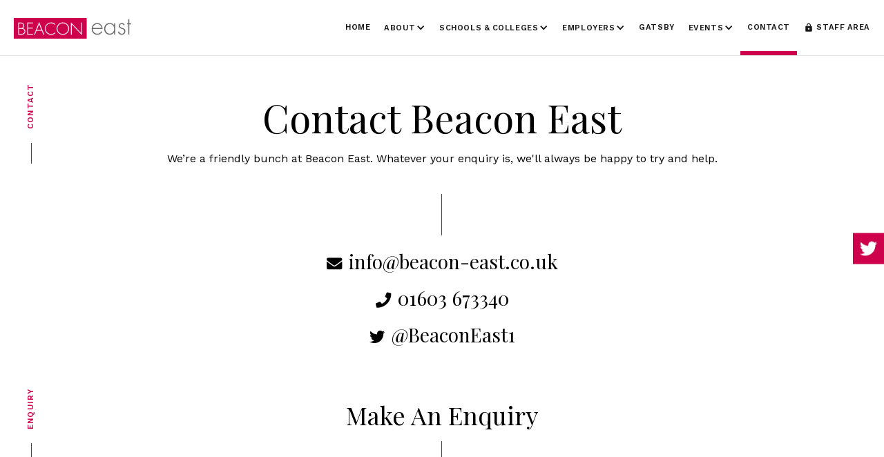

--- FILE ---
content_type: text/html
request_url: https://www.beacon-east.co.uk/contact
body_size: 5669
content:
<!DOCTYPE html><!-- Last Published: Tue Aug 26 2025 20:59:05 GMT+0000 (Coordinated Universal Time) --><html data-wf-domain="www.beacon-east.co.uk" data-wf-page="5ae02e4fb4a27d1660269837" data-wf-site="5a72063bb54d35000195d738" lang="en"><head><meta charset="utf-8"/><title>Contact Beacon East</title><meta content="If you have any questions about Beacon East services please do not hesitate to get in contact by telephone: 01603 673340 or by email: info@beacon-east.co.uk." name="description"/><meta content="Contact Beacon East" property="og:title"/><meta content="If you have any questions about Beacon East services please do not hesitate to get in contact by telephone: 01603 673340 or by email: info@beacon-east.co.uk." property="og:description"/><meta content="Contact Beacon East" property="twitter:title"/><meta content="If you have any questions about Beacon East services please do not hesitate to get in contact by telephone: 01603 673340 or by email: info@beacon-east.co.uk." property="twitter:description"/><meta property="og:type" content="website"/><meta content="summary_large_image" name="twitter:card"/><meta content="width=device-width, initial-scale=1" name="viewport"/><meta content="mr2kup2tNzuS56f8F91NsdPpOCFdOdF7mf64agKLhBo" name="google-site-verification"/><link href="https://cdn.prod.website-files.com/5a72063bb54d35000195d738/css/beacon-east.shared.4a96c197d.min.css" rel="stylesheet" type="text/css"/><link href="https://fonts.googleapis.com" rel="preconnect"/><link href="https://fonts.gstatic.com" rel="preconnect" crossorigin="anonymous"/><script src="https://ajax.googleapis.com/ajax/libs/webfont/1.6.26/webfont.js" type="text/javascript"></script><script type="text/javascript">WebFont.load({  google: {    families: ["Ubuntu:300,300italic,400,400italic,500,500italic,700,700italic","Playfair Display:regular,italic,700,700italic","Work Sans:300,regular,500,600,700"]  }});</script><script type="text/javascript">!function(o,c){var n=c.documentElement,t=" w-mod-";n.className+=t+"js",("ontouchstart"in o||o.DocumentTouch&&c instanceof DocumentTouch)&&(n.className+=t+"touch")}(window,document);</script><link href="https://cdn.prod.website-files.com/5a72063bb54d35000195d738/5acde833fb4f187f8be38935_BE-Favicon.png" rel="shortcut icon" type="image/x-icon"/><link href="https://cdn.prod.website-files.com/5a72063bb54d35000195d738/5acde837cfaa81278572250f_BE-Webclip.png" rel="apple-touch-icon"/><script type="text/javascript">(function(i,s,o,g,r,a,m){i['GoogleAnalyticsObject']=r;i[r]=i[r]||function(){(i[r].q=i[r].q||[]).push(arguments)},i[r].l=1*new Date();a=s.createElement(o),m=s.getElementsByTagName(o)[0];a.async=1;a.src=g;m.parentNode.insertBefore(a,m)})(window,document,'script','https://www.google-analytics.com/analytics.js','ga');ga('create', 'UA-119773793-1', 'auto');ga('send', 'pageview');</script><script>UPLOADCARE_PUBLIC_KEY = '8bb4597cf4e4db656ed2';</script>
<script src="https://ucarecdn.com/libs/widget/3.x/uploadcare.full.min.js" data-integration="Webflow"></script></head><body><div data-collapse="medium" data-animation="default" data-duration="400" data-easing="ease-out" data-easing2="ease-in" data-doc-height="1" role="banner" class="nav-content navbar navbar-2 navbar-3 navbar-4 navbar-5 navbar-6 dark w-nav"><div class="logo-div"><a href="/" class="brand w-nav-brand"><img src="https://cdn.prod.website-files.com/5a72063bb54d35000195d738/5a917f3f8a8346000118ecf4_BE%20Logo.svg" alt="" class="nav-logo-img"/></a></div><nav role="navigation" class="nav-menu white-bg-menu w-nav-menu"><a href="/" class="nav-link-home dark w-hidden-medium w-hidden-small w-hidden-tiny w-nav-link" data-ix="closedropdowns">Home</a><div data-hover="false" data-delay="0" class="nav-link w-dropdown"><div class="nav-dropdow_toggle w-dropdown-toggle"><div class="icon-2 w-icon-dropdown-toggle"></div><div class="nav-dropdown_link">about</div></div><nav class="w-dropdown-list"><a href="/about" class="link waves-effect w-dropdown-link">about</a><a href="https://www.beacon-east.co.uk/about#OurStory" class="link waves-effect w-dropdown-link">our story</a><a href="https://www.beacon-east.co.uk/about#Team" class="link waves-effect w-dropdown-link">our team</a><a href="https://www.beacon-east.co.uk/about#Services" class="link waves-effect w-dropdown-link">services</a><a href="https://www.beacon-east.co.uk/about#Matrix" class="link waves-effect w-dropdown-link">matrix</a><a href="https://www.beacon-east.co.uk/about#Partners" class="link waves-effect w-dropdown-link">partners</a></nav></div><div data-hover="false" data-delay="0" class="nav-link w-dropdown"><div class="nav-dropdow_toggle w-dropdown-toggle"><div class="icon-2 w-icon-dropdown-toggle"></div><div class="nav-dropdown_link">schools &amp; colleges</div></div><nav class="w-dropdown-list"><a href="/services/professional-development" class="link waves-effect w-dropdown-link">Professional development</a><a href="/services/careers-guidance-services" class="link waves-effect w-dropdown-link">Careers guidance services</a><a href="/services/careers-inspiration" class="link waves-effect w-dropdown-link">careers inspiration</a><a href="/services/opito" class="link waves-effect w-dropdown-link">opito</a><a href="/services/stem" class="link waves-effect w-dropdown-link">stem</a></nav></div><div data-hover="false" data-delay="0" class="nav-link w-dropdown"><div class="nav-dropdow_toggle w-dropdown-toggle"><div class="icon-2 w-icon-dropdown-toggle"></div><div class="nav-dropdown_link">employers</div></div><nav class="w-dropdown-list"><a href="/services/get-involved" class="link waves-effect w-dropdown-link">get involved</a></nav></div><a href="/gatsby" class="nav-link-gatsby dark w-hidden-medium w-hidden-small w-hidden-tiny w-nav-link" data-ix="closedropdowns">gatsby</a><div data-hover="false" data-delay="0" class="nav-link w-dropdown"><div class="nav-dropdow_toggle w-dropdown-toggle"><div class="icon-2 w-icon-dropdown-toggle"></div><div class="nav-dropdown_link">events</div></div><nav class="w-dropdown-list"><a href="/events" class="link waves-effect w-dropdown-link">upcoming</a><a href="/archive-events" class="link waves-effect w-dropdown-link">archive</a></nav></div><a href="/contact" aria-current="page" class="nav-link-contact dark w-hidden-medium w-hidden-small w-hidden-tiny w-nav-link w--current" data-ix="closedropdowns">Contact</a><div class="mobile-nav-menu w-hidden-main"><a href="/" class="mob-nav-link">HOME</a><a href="/about" class="mob-nav-link">About</a><div class="mob-nav-headings">Schools &amp; Colleges</div><a href="/services/professional-development" class="mob-nav-link no-border">professional development</a><a href="/services/careers-guidance-services" class="mob-nav-link no-border">careeers guidance services</a><a href="/services/careers-inspiration" class="mob-nav-link no-border">careers inspiration</a><a href="/services/opito" class="mob-nav-link no-border">opito</a><a href="/services/stem" class="mob-nav-link">stem</a><div class="mob-nav-headings">Employers</div><a href="/services/get-involved" class="mob-nav-link">get involved</a><a href="/gatsby" class="mob-nav-link">gatsby framework</a><a href="/events" class="mob-nav-link">events</a><a href="/archive-events" class="mob-nav-link">ARCHIVE events</a><a href="/contact" aria-current="page" class="mob-nav-link w--current">contact</a><div class="menu_contact-wrapper"><a href="/staff-area" class="staff-area_footer-link w-inline-block"><div class="icon-1x1-small w-embed"><svg xmlns="http://www.w3.org/2000/svg" xmlns:xlink="http://www.w3.org/1999/xlink" aria-hidden="true" role="img" class="iconify iconify--ic" width="100%" height="100%" preserveAspectRatio="xMidYMid meet" viewBox="0 0 24 24"><path fill="currentColor" d="M18 8h-1V6c0-2.76-2.24-5-5-5S7 3.24 7 6v2H6c-1.1 0-2 .9-2 2v10c0 1.1.9 2 2 2h12c1.1 0 2-.9 2-2V10c0-1.1-.9-2-2-2zm-6 9c-1.1 0-2-.9-2-2s.9-2 2-2s2 .9 2 2s-.9 2-2 2zM9 8V6c0-1.66 1.34-3 3-3s3 1.34 3 3v2H9z"></path></svg></div><div>staff area</div></a><a href="mailto:info@beacon-east.co.uk?subject=Footer%20Email%20Enquiry" class="phone-email-flex-div margin-bottom-20 margin-top-20 w-inline-block"><div class="phone-email-text-link"><span class="phone-icon"></span>info@beacon-east.co.uk</div></a><a href="tel:01603673340" class="phone-email-flex-div margin-bottom-20 w-inline-block"><div class="phone-email-text-link"><span class="phone-icon"><strong></strong></span>01603 673340</div></a><a href="https://twitter.com/beaconeast1" target="_blank" class="phone-email-flex-div margin-bottom-20 w-inline-block"><div class="phone-email-text-link"><span class="phone-icon twitter"></span>@BeaconEast1</div></a></div></div><a href="/staff-area" class="nav-staff-area_login-link dark w-inline-block"><div class="nav-staff-area_icon w-embed"><svg xmlns="http://www.w3.org/2000/svg" xmlns:xlink="http://www.w3.org/1999/xlink" aria-hidden="true" role="img" class="iconify iconify--ic" width="100%" height="100%" preserveAspectRatio="xMidYMid meet" viewBox="0 0 24 24"><path fill="currentColor" d="M18 8h-1V6c0-2.76-2.24-5-5-5S7 3.24 7 6v2H6c-1.1 0-2 .9-2 2v10c0 1.1.9 2 2 2h12c1.1 0 2-.9 2-2V10c0-1.1-.9-2-2-2zm-6 9c-1.1 0-2-.9-2-2s.9-2 2-2s2 .9 2 2s-.9 2-2 2zM9 8V6c0-1.66 1.34-3 3-3s3 1.34 3 3v2H9z"></path></svg></div><div>staff area</div></a></nav><div class="menu-button w-nav-button"><img src="https://cdn.prod.website-files.com/5a72063bb54d35000195d738/5afea5b5d78ded3f119c957a_Black%20Circle%20Hamburger.svg" alt="" class="hamburger"/><div class="menu-text dark">MENU</div></div></div><div data-ix="up-arrow-initial-appearance" class="up-arrow"><a href="#" class="up-arrow-link w-inline-block"><img src="https://cdn.prod.website-files.com/5a72063bb54d35000195d738/5afeb1fb056bf225788eaec3_Up%20Arrow%20Link%20Img%203.svg" alt="" class="red-up-arrow"/></a></div><div class="social-icon-wrapper" data-ix="top-section-load"><a href="#" class="mobile-social-up-arrow-wrapper w-inline-block"><img src="https://cdn.prod.website-files.com/5a72063bb54d35000195d738/5afd69fd1ab48a1387b590a6_black%20down%20arrow%204.svg" alt="" class="mobile-social-up-arrow"/><div class="top-of-page-text">top of page</div></a><a href="https://twitter.com/beaconeast1" target="_blank" class="twit-link-block w-inline-block"><img src="https://cdn.prod.website-files.com/5a72063bb54d35000195d738/5b052d7aa6d00bbe19a07df6_333%20Twiter%20Icon.svg" alt="" class="white-twitter-icon w-hidden-main w-hidden-medium w-hidden-small"/><img src="https://cdn.prod.website-files.com/5a72063bb54d35000195d738/5b052ca9a6d00b660aa07d98_White%20Twiter%20Icon.svg" alt="" class="white-twitter-icon w-hidden-tiny"/></a></div><div class="section contact no-bot-padding"><div class="w-container"><div class="align-centre"><h1 data-ix="big-para-load">Contact Beacon East</h1><p class="align-centre-para" data-ix="button-scroll-load">We’re a friendly bunch at Beacon East. Whatever your enquiry is, we&#x27;ll always be happy to try and help.</p><div class="info-sect-line" data-ix="heading-line-load-2"></div><div class="inline-block wrap"><div class="contact-100-div"><a href="mailto:info@beacon-east.co.uk?subject=Contact%20Email" class="contact-info-text" data-ix="button-scroll-load"><span class="contact-icon"></span>info@beacon-east.co.uk</a></div><div class="contact-100-div"><a href="tel:01603673340" class="contact-info-text number" data-ix="button-scroll-load"><span class="contact-icon"></span>01603 673340</a></div><div class="contact-100-div"><a href="https://twitter.com/beaconeast1" target="_blank" class="contact-info-text number" data-ix="button-scroll-load"><span class="contact-icon twitter"></span>@BeaconEast1</a></div></div></div></div><div class="section-detail-div" data-ix="side-detail-scroll-load"><div class="detail-text">contact</div><div class="section-detail-line"></div></div></div><div class="section"><div class="section-detail-div" data-ix="side-detail-scroll-load"><div class="detail-text">enquiry</div><div class="section-detail-line"></div></div><div class="content"><div class="w-container"><div class="align-centre"><h2 data-ix="big-para-load">Make an enquiry</h2><div class="info-sect-line" data-ix="heading-line-load-2"></div><p data-ix="button-scroll-load">If you would like to enquire about any of our services then please fill out the form below with a message describing what you would like to know about.<br/><br/>You may be aware that the Data Protection Laws changed in 2018. Beacon East takes your privacy seriously. We will not share your personal details with third parties and will only use your personal details to provide information on the products and services you requested from us. Beacon East has always been fully committed to protecting any data we have about you. We are updating our processes to ensure we are consistent and in line with the new GDPR (General Data Protection Regulation). As part of this, we would like to make sure that you want to continue hearing from us. Please contact us at <a href="mailto:info@beacon-east.co.uk?subject=Contact%20Beacon%20East" class="para-link">info@beacon-east.co.uk</a> if you would like to opt out of our mailing list or cease having any contact from Beacon East. Thank you.</p></div><div class="form-block w-form"><form id="wf-form-Enquiry-Form" name="wf-form-Enquiry-Form" data-name="Enquiry Form" method="get" class="form" data-wf-flow="0ddaa6a2592a7cff5505b1f8" data-wf-page-id="5ae02e4fb4a27d1660269837" data-wf-element-id="aeaf4fe0-4910-1979-247e-8f04f6436c7f" data-turnstile-sitekey="0x4AAAAAAAQTptj2So4dx43e"><div class="form-bg-div" data-ix="button-scroll-load"><div class="form-parent"><div class="form-child"><input class="form-text-field w-input" maxlength="256" name="Name-3" data-name="Name 3" placeholder="Name" type="text" id="Name-3"/></div><div class="form-child"><input class="form-text-field w-input" maxlength="256" name="Email-3" data-name="Email 3" placeholder="Email" type="email" id="Email-3"/></div><div class="form-child"><input class="form-text-field w-input" maxlength="256" name="Organisation-2" data-name="Organisation 2" placeholder="Organisation" type="text" id="Organisation-2"/></div><div class="form-child"><input class="form-text-field w-input" maxlength="256" name="Job-Role-2" data-name="Job Role 2" placeholder="Job role" type="text" id="Job-Role-2"/></div></div><textarea id="Enquiry-Message-2" name="Enquiry-Message-2" placeholder="Your enquiry" maxlength="5000" data-name="Enquiry Message 2" class="message w-input"></textarea><label class="w-checkbox"><input id="Would you allow us to contact you again to promote other updates to our service" name="Would-you-allow-us-to-contact-you-again-to-promote-other-updates-to-our-service" data-name="Would you allow us to contact you again to promote other updates to our service" type="checkbox" required="" class="w-checkbox-input"/><span for="Would-you-allow-us-to-contact-you-again-to-promote-other-updates-to-our-service" class="updaterequest w-form-label">Tick if you would allow us to email you again to keep you updated with our future services ( Reviewed every year )</span></label><a href="https://cdn.prod.website-files.com/5a72063bb54d35000195d738/5f9ae6ca59b2f2a2c370141f_BEACON%20EAST%20DATA%20PROTECTION%20%26%20PRIVACY%20POLICY%20.pdf" target="_blank" class="privacy-cookie-policy-link">Our Privacy Policy</a></div><div class="align-centre minus-60"><div class="info-sect-line" data-ix="heading-line-load-2"></div><div class="inline-block"><input type="submit" data-wait="Please wait..." class="button w-button" data-ix="button-scroll-load" value="Enquire Now"/></div></div></form><div class="success-message w-form-done"><div>Thank you, your submission has been received.</div></div><div class="error-message w-form-fail"><div>Something went wrong while submitting the form, please try again.</div></div></div></div></div></div><div class="footer"><div class="content"><div class="w-row"><div class="footer-col w-col w-col-3 w-col-stack"><a href="#" class="footer-logo-link w-inline-block"><img src="https://cdn.prod.website-files.com/5a72063bb54d35000195d738/5a917f3f8a8346000118ecf4_BE%20Logo.svg" alt="" class="footer-logo"/></a><div class="footer-col-heading margin-top-20">Address</div><p class="footer-address align-centrer">42 Mile End Road<br/>Norwich<br/>Norfolk<br/>NR4 7QX</p><img src="https://cdn.prod.website-files.com/5a72063bb54d35000195d738/5b05deeabfcfaa9bb6e2a78c_Matrix%20Logo%20Svg-01.svg" alt="" class="footer-logos big matrix"/><img src="https://cdn.prod.website-files.com/5a72063bb54d35000195d738/5b053b25fc1fa257a8e8da4a_AEBE-Logo-Cropped.png" alt="" class="footer-logos big"/></div><div class="footer-col w-col w-col-3 w-col-stack"><div class="footer-col-heading">Website links</div><a href="/" class="footer-link">home</a><a href="/about" class="footer-link">About</a><a href="/services/professional-development" class="footer-link">Professional Development</a><a href="/services/careers-guidance-services" class="footer-link">Careers Guidance</a><a href="/services/careers-inspiration" class="footer-link">Careers inspiration</a><a href="/services/stem" class="footer-link">STEM</a><a href="/services/opito" class="footer-link">OPITO</a><a href="https://cdn.prod.website-files.com/5a72063bb54d35000195d738/5f9ae6ca59b2f2a2c370141f_BEACON%20EAST%20DATA%20PROTECTION%20%26%20PRIVACY%20POLICY%20.pdf" target="_blank" class="footer-link">privacy policy</a></div><div class="footer-col no-padding-top w-col w-col-3 w-col-stack"><div class="footer-contact-div"><div class="footer-col-heading">Website links</div><a href="/services/get-involved" class="footer-link">Get involved</a><a href="/gatsby" class="footer-link">Gatsby Framework</a><a href="/events" class="footer-link">Events</a><div class="footer-col-heading margin-top-20">Contact us</div><a href="mailto:info@beacon-east.co.uk?subject=Footer%20Email%20Enquiry" class="phone-email-flex-div margin-bottom-20 margin-top-20 w-inline-block"><div class="phone-email-text-link"><span class="phone-icon"></span>info@beacon-east.co.uk</div></a><a href="tel:01603673340" class="phone-email-flex-div margin-bottom-20 w-inline-block"><div class="phone-email-text-link"><span class="phone-icon"><strong></strong></span>01603 673340</div></a><a href="https://twitter.com/beaconeast1" target="_blank" class="phone-email-flex-div margin-bottom-20 w-inline-block"><div class="phone-email-text-link"><span class="phone-icon twitter"></span>@BeaconEast1</div></a><a href="/staff-area" class="staff-area_footer-link w-inline-block"><div class="icon-1x1-small w-embed"><svg xmlns="http://www.w3.org/2000/svg" xmlns:xlink="http://www.w3.org/1999/xlink" aria-hidden="true" role="img" class="iconify iconify--ic" width="100%" height="100%" preserveAspectRatio="xMidYMid meet" viewBox="0 0 24 24"><path fill="currentColor" d="M18 8h-1V6c0-2.76-2.24-5-5-5S7 3.24 7 6v2H6c-1.1 0-2 .9-2 2v10c0 1.1.9 2 2 2h12c1.1 0 2-.9 2-2V10c0-1.1-.9-2-2-2zm-6 9c-1.1 0-2-.9-2-2s.9-2 2-2s2 .9 2 2s-.9 2-2 2zM9 8V6c0-1.66 1.34-3 3-3s3 1.34 3 3v2H9z"></path></svg></div><div>staff area</div></a></div></div><div class="footer-col margin-top-40 w-col w-col-3 w-col-stack"><img src="https://cdn.prod.website-files.com/5a72063bb54d35000195d738/5afdf2bd20acce421c1041b4_cdi-logo-2.png" alt="" class="footer-logos"/><img src="https://cdn.prod.website-files.com/5a72063bb54d35000195d738/5afde6bbc3f94c472bf18864_bcclogo3.png" alt="" class="footer-logos"/><img src="https://cdn.prod.website-files.com/5a72063bb54d35000195d738/5af2cb7251aa66bcb057dde8_education-business-partnership-national-logo-.png" alt="" class="footer-logos"/></div></div><div class="arr-div"><div class="align-centre"><div class="arr-text dark">Copyright © 2023, Beacon East. All rights reserved.</div></div></div></div><a href="https://www.prevolution.co.uk/" target="_blank" class="prevo-div w-inline-block"><div class="align-centre"><div class="arr-text">Website by: Prevolution Digital</div></div></a></div><script src="https://d3e54v103j8qbb.cloudfront.net/js/jquery-3.5.1.min.dc5e7f18c8.js?site=5a72063bb54d35000195d738" type="text/javascript" integrity="sha256-9/aliU8dGd2tb6OSsuzixeV4y/faTqgFtohetphbbj0=" crossorigin="anonymous"></script><script src="https://cdn.prod.website-files.com/5a72063bb54d35000195d738/js/beacon-east.schunk.ef08dbb29064062f.js" type="text/javascript"></script><script src="https://cdn.prod.website-files.com/5a72063bb54d35000195d738/js/beacon-east.f7b44ad3.8e45e3bc146e82e4.js" type="text/javascript"></script></body></html>

--- FILE ---
content_type: text/css
request_url: https://cdn.prod.website-files.com/5a72063bb54d35000195d738/css/beacon-east.shared.4a96c197d.min.css
body_size: 17448
content:
html{-webkit-text-size-adjust:100%;-ms-text-size-adjust:100%;font-family:sans-serif}body{margin:0}article,aside,details,figcaption,figure,footer,header,hgroup,main,menu,nav,section,summary{display:block}audio,canvas,progress,video{vertical-align:baseline;display:inline-block}audio:not([controls]){height:0;display:none}[hidden],template{display:none}a{background-color:#0000}a:active,a:hover{outline:0}abbr[title]{border-bottom:1px dotted}b,strong{font-weight:700}dfn{font-style:italic}h1{margin:.67em 0;font-size:2em}mark{color:#000;background:#ff0}small{font-size:80%}sub,sup{vertical-align:baseline;font-size:75%;line-height:0;position:relative}sup{top:-.5em}sub{bottom:-.25em}img{border:0}svg:not(:root){overflow:hidden}hr{box-sizing:content-box;height:0}pre{overflow:auto}code,kbd,pre,samp{font-family:monospace;font-size:1em}button,input,optgroup,select,textarea{color:inherit;font:inherit;margin:0}button{overflow:visible}button,select{text-transform:none}button,html input[type=button],input[type=reset]{-webkit-appearance:button;cursor:pointer}button[disabled],html input[disabled]{cursor:default}button::-moz-focus-inner,input::-moz-focus-inner{border:0;padding:0}input{line-height:normal}input[type=checkbox],input[type=radio]{box-sizing:border-box;padding:0}input[type=number]::-webkit-inner-spin-button,input[type=number]::-webkit-outer-spin-button{height:auto}input[type=search]{-webkit-appearance:none}input[type=search]::-webkit-search-cancel-button,input[type=search]::-webkit-search-decoration{-webkit-appearance:none}legend{border:0;padding:0}textarea{overflow:auto}optgroup{font-weight:700}table{border-collapse:collapse;border-spacing:0}td,th{padding:0}@font-face{font-family:webflow-icons;src:url([data-uri])format("truetype");font-weight:400;font-style:normal}[class^=w-icon-],[class*=\ w-icon-]{speak:none;font-variant:normal;text-transform:none;-webkit-font-smoothing:antialiased;-moz-osx-font-smoothing:grayscale;font-style:normal;font-weight:400;line-height:1;font-family:webflow-icons!important}.w-icon-slider-right:before{content:""}.w-icon-slider-left:before{content:""}.w-icon-nav-menu:before{content:""}.w-icon-arrow-down:before,.w-icon-dropdown-toggle:before{content:""}.w-icon-file-upload-remove:before{content:""}.w-icon-file-upload-icon:before{content:""}*{box-sizing:border-box}html{height:100%}body{color:#333;background-color:#fff;min-height:100%;margin:0;font-family:Arial,sans-serif;font-size:14px;line-height:20px}img{vertical-align:middle;max-width:100%;display:inline-block}html.w-mod-touch *{background-attachment:scroll!important}.w-block{display:block}.w-inline-block{max-width:100%;display:inline-block}.w-clearfix:before,.w-clearfix:after{content:" ";grid-area:1/1/2/2;display:table}.w-clearfix:after{clear:both}.w-hidden{display:none}.w-button{color:#fff;line-height:inherit;cursor:pointer;background-color:#3898ec;border:0;border-radius:0;padding:9px 15px;text-decoration:none;display:inline-block}input.w-button{-webkit-appearance:button}html[data-w-dynpage] [data-w-cloak]{color:#0000!important}.w-code-block{margin:unset}pre.w-code-block code{all:inherit}.w-optimization{display:contents}.w-webflow-badge,.w-webflow-badge>img{box-sizing:unset;width:unset;height:unset;max-height:unset;max-width:unset;min-height:unset;min-width:unset;margin:unset;padding:unset;float:unset;clear:unset;border:unset;border-radius:unset;background:unset;background-image:unset;background-position:unset;background-size:unset;background-repeat:unset;background-origin:unset;background-clip:unset;background-attachment:unset;background-color:unset;box-shadow:unset;transform:unset;direction:unset;font-family:unset;font-weight:unset;color:unset;font-size:unset;line-height:unset;font-style:unset;font-variant:unset;text-align:unset;letter-spacing:unset;-webkit-text-decoration:unset;text-decoration:unset;text-indent:unset;text-transform:unset;list-style-type:unset;text-shadow:unset;vertical-align:unset;cursor:unset;white-space:unset;word-break:unset;word-spacing:unset;word-wrap:unset;transition:unset}.w-webflow-badge{white-space:nowrap;cursor:pointer;box-shadow:0 0 0 1px #0000001a,0 1px 3px #0000001a;visibility:visible!important;opacity:1!important;z-index:2147483647!important;color:#aaadb0!important;overflow:unset!important;background-color:#fff!important;border-radius:3px!important;width:auto!important;height:auto!important;margin:0!important;padding:6px!important;font-size:12px!important;line-height:14px!important;text-decoration:none!important;display:inline-block!important;position:fixed!important;inset:auto 12px 12px auto!important;transform:none!important}.w-webflow-badge>img{position:unset;visibility:unset!important;opacity:1!important;vertical-align:middle!important;display:inline-block!important}h1,h2,h3,h4,h5,h6{margin-bottom:10px;font-weight:700}h1{margin-top:20px;font-size:38px;line-height:44px}h2{margin-top:20px;font-size:32px;line-height:36px}h3{margin-top:20px;font-size:24px;line-height:30px}h4{margin-top:10px;font-size:18px;line-height:24px}h5{margin-top:10px;font-size:14px;line-height:20px}h6{margin-top:10px;font-size:12px;line-height:18px}p{margin-top:0;margin-bottom:10px}blockquote{border-left:5px solid #e2e2e2;margin:0 0 10px;padding:10px 20px;font-size:18px;line-height:22px}figure{margin:0 0 10px}figcaption{text-align:center;margin-top:5px}ul,ol{margin-top:0;margin-bottom:10px;padding-left:40px}.w-list-unstyled{padding-left:0;list-style:none}.w-embed:before,.w-embed:after{content:" ";grid-area:1/1/2/2;display:table}.w-embed:after{clear:both}.w-video{width:100%;padding:0;position:relative}.w-video iframe,.w-video object,.w-video embed{border:none;width:100%;height:100%;position:absolute;top:0;left:0}fieldset{border:0;margin:0;padding:0}button,[type=button],[type=reset]{cursor:pointer;-webkit-appearance:button;border:0}.w-form{margin:0 0 15px}.w-form-done{text-align:center;background-color:#ddd;padding:20px;display:none}.w-form-fail{background-color:#ffdede;margin-top:10px;padding:10px;display:none}label{margin-bottom:5px;font-weight:700;display:block}.w-input,.w-select{color:#333;vertical-align:middle;background-color:#fff;border:1px solid #ccc;width:100%;height:38px;margin-bottom:10px;padding:8px 12px;font-size:14px;line-height:1.42857;display:block}.w-input::placeholder,.w-select::placeholder{color:#999}.w-input:focus,.w-select:focus{border-color:#3898ec;outline:0}.w-input[disabled],.w-select[disabled],.w-input[readonly],.w-select[readonly],fieldset[disabled] .w-input,fieldset[disabled] .w-select{cursor:not-allowed}.w-input[disabled]:not(.w-input-disabled),.w-select[disabled]:not(.w-input-disabled),.w-input[readonly],.w-select[readonly],fieldset[disabled]:not(.w-input-disabled) .w-input,fieldset[disabled]:not(.w-input-disabled) .w-select{background-color:#eee}textarea.w-input,textarea.w-select{height:auto}.w-select{background-color:#f3f3f3}.w-select[multiple]{height:auto}.w-form-label{cursor:pointer;margin-bottom:0;font-weight:400;display:inline-block}.w-radio{margin-bottom:5px;padding-left:20px;display:block}.w-radio:before,.w-radio:after{content:" ";grid-area:1/1/2/2;display:table}.w-radio:after{clear:both}.w-radio-input{float:left;margin:3px 0 0 -20px;line-height:normal}.w-file-upload{margin-bottom:10px;display:block}.w-file-upload-input{opacity:0;z-index:-100;width:.1px;height:.1px;position:absolute;overflow:hidden}.w-file-upload-default,.w-file-upload-uploading,.w-file-upload-success{color:#333;display:inline-block}.w-file-upload-error{margin-top:10px;display:block}.w-file-upload-default.w-hidden,.w-file-upload-uploading.w-hidden,.w-file-upload-error.w-hidden,.w-file-upload-success.w-hidden{display:none}.w-file-upload-uploading-btn{cursor:pointer;background-color:#fafafa;border:1px solid #ccc;margin:0;padding:8px 12px;font-size:14px;font-weight:400;display:flex}.w-file-upload-file{background-color:#fafafa;border:1px solid #ccc;flex-grow:1;justify-content:space-between;margin:0;padding:8px 9px 8px 11px;display:flex}.w-file-upload-file-name{font-size:14px;font-weight:400;display:block}.w-file-remove-link{cursor:pointer;width:auto;height:auto;margin-top:3px;margin-left:10px;padding:3px;display:block}.w-icon-file-upload-remove{margin:auto;font-size:10px}.w-file-upload-error-msg{color:#ea384c;padding:2px 0;display:inline-block}.w-file-upload-info{padding:0 12px;line-height:38px;display:inline-block}.w-file-upload-label{cursor:pointer;background-color:#fafafa;border:1px solid #ccc;margin:0;padding:8px 12px;font-size:14px;font-weight:400;display:inline-block}.w-icon-file-upload-icon,.w-icon-file-upload-uploading{width:20px;margin-right:8px;display:inline-block}.w-icon-file-upload-uploading{height:20px}.w-container{max-width:940px;margin-left:auto;margin-right:auto}.w-container:before,.w-container:after{content:" ";grid-area:1/1/2/2;display:table}.w-container:after{clear:both}.w-container .w-row{margin-left:-10px;margin-right:-10px}.w-row:before,.w-row:after{content:" ";grid-area:1/1/2/2;display:table}.w-row:after{clear:both}.w-row .w-row{margin-left:0;margin-right:0}.w-col{float:left;width:100%;min-height:1px;padding-left:10px;padding-right:10px;position:relative}.w-col .w-col{padding-left:0;padding-right:0}.w-col-1{width:8.33333%}.w-col-2{width:16.6667%}.w-col-3{width:25%}.w-col-4{width:33.3333%}.w-col-5{width:41.6667%}.w-col-6{width:50%}.w-col-7{width:58.3333%}.w-col-8{width:66.6667%}.w-col-9{width:75%}.w-col-10{width:83.3333%}.w-col-11{width:91.6667%}.w-col-12{width:100%}.w-hidden-main{display:none!important}@media screen and (max-width:991px){.w-container{max-width:728px}.w-hidden-main{display:inherit!important}.w-hidden-medium{display:none!important}.w-col-medium-1{width:8.33333%}.w-col-medium-2{width:16.6667%}.w-col-medium-3{width:25%}.w-col-medium-4{width:33.3333%}.w-col-medium-5{width:41.6667%}.w-col-medium-6{width:50%}.w-col-medium-7{width:58.3333%}.w-col-medium-8{width:66.6667%}.w-col-medium-9{width:75%}.w-col-medium-10{width:83.3333%}.w-col-medium-11{width:91.6667%}.w-col-medium-12{width:100%}.w-col-stack{width:100%;left:auto;right:auto}}@media screen and (max-width:767px){.w-hidden-main,.w-hidden-medium{display:inherit!important}.w-hidden-small{display:none!important}.w-row,.w-container .w-row{margin-left:0;margin-right:0}.w-col{width:100%;left:auto;right:auto}.w-col-small-1{width:8.33333%}.w-col-small-2{width:16.6667%}.w-col-small-3{width:25%}.w-col-small-4{width:33.3333%}.w-col-small-5{width:41.6667%}.w-col-small-6{width:50%}.w-col-small-7{width:58.3333%}.w-col-small-8{width:66.6667%}.w-col-small-9{width:75%}.w-col-small-10{width:83.3333%}.w-col-small-11{width:91.6667%}.w-col-small-12{width:100%}}@media screen and (max-width:479px){.w-container{max-width:none}.w-hidden-main,.w-hidden-medium,.w-hidden-small{display:inherit!important}.w-hidden-tiny{display:none!important}.w-col{width:100%}.w-col-tiny-1{width:8.33333%}.w-col-tiny-2{width:16.6667%}.w-col-tiny-3{width:25%}.w-col-tiny-4{width:33.3333%}.w-col-tiny-5{width:41.6667%}.w-col-tiny-6{width:50%}.w-col-tiny-7{width:58.3333%}.w-col-tiny-8{width:66.6667%}.w-col-tiny-9{width:75%}.w-col-tiny-10{width:83.3333%}.w-col-tiny-11{width:91.6667%}.w-col-tiny-12{width:100%}}.w-widget{position:relative}.w-widget-map{width:100%;height:400px}.w-widget-map label{width:auto;display:inline}.w-widget-map img{max-width:inherit}.w-widget-map .gm-style-iw{text-align:center}.w-widget-map .gm-style-iw>button{display:none!important}.w-widget-twitter{overflow:hidden}.w-widget-twitter-count-shim{vertical-align:top;text-align:center;background:#fff;border:1px solid #758696;border-radius:3px;width:28px;height:20px;display:inline-block;position:relative}.w-widget-twitter-count-shim *{pointer-events:none;-webkit-user-select:none;user-select:none}.w-widget-twitter-count-shim .w-widget-twitter-count-inner{text-align:center;color:#999;font-family:serif;font-size:15px;line-height:12px;position:relative}.w-widget-twitter-count-shim .w-widget-twitter-count-clear{display:block;position:relative}.w-widget-twitter-count-shim.w--large{width:36px;height:28px}.w-widget-twitter-count-shim.w--large .w-widget-twitter-count-inner{font-size:18px;line-height:18px}.w-widget-twitter-count-shim:not(.w--vertical){margin-left:5px;margin-right:8px}.w-widget-twitter-count-shim:not(.w--vertical).w--large{margin-left:6px}.w-widget-twitter-count-shim:not(.w--vertical):before,.w-widget-twitter-count-shim:not(.w--vertical):after{content:" ";pointer-events:none;border:solid #0000;width:0;height:0;position:absolute;top:50%;left:0}.w-widget-twitter-count-shim:not(.w--vertical):before{border-width:4px;border-color:#75869600 #5d6c7b #75869600 #75869600;margin-top:-4px;margin-left:-9px}.w-widget-twitter-count-shim:not(.w--vertical).w--large:before{border-width:5px;margin-top:-5px;margin-left:-10px}.w-widget-twitter-count-shim:not(.w--vertical):after{border-width:4px;border-color:#fff0 #fff #fff0 #fff0;margin-top:-4px;margin-left:-8px}.w-widget-twitter-count-shim:not(.w--vertical).w--large:after{border-width:5px;margin-top:-5px;margin-left:-9px}.w-widget-twitter-count-shim.w--vertical{width:61px;height:33px;margin-bottom:8px}.w-widget-twitter-count-shim.w--vertical:before,.w-widget-twitter-count-shim.w--vertical:after{content:" ";pointer-events:none;border:solid #0000;width:0;height:0;position:absolute;top:100%;left:50%}.w-widget-twitter-count-shim.w--vertical:before{border-width:5px;border-color:#5d6c7b #75869600 #75869600;margin-left:-5px}.w-widget-twitter-count-shim.w--vertical:after{border-width:4px;border-color:#fff #fff0 #fff0;margin-left:-4px}.w-widget-twitter-count-shim.w--vertical .w-widget-twitter-count-inner{font-size:18px;line-height:22px}.w-widget-twitter-count-shim.w--vertical.w--large{width:76px}.w-background-video{color:#fff;height:500px;position:relative;overflow:hidden}.w-background-video>video{object-fit:cover;z-index:-100;background-position:50%;background-size:cover;width:100%;height:100%;margin:auto;position:absolute;inset:-100%}.w-background-video>video::-webkit-media-controls-start-playback-button{-webkit-appearance:none;display:none!important}.w-background-video--control{background-color:#0000;padding:0;position:absolute;bottom:1em;right:1em}.w-background-video--control>[hidden]{display:none!important}.w-slider{text-align:center;clear:both;-webkit-tap-highlight-color:#0000;tap-highlight-color:#0000;background:#ddd;height:300px;position:relative}.w-slider-mask{z-index:1;white-space:nowrap;height:100%;display:block;position:relative;left:0;right:0;overflow:hidden}.w-slide{vertical-align:top;white-space:normal;text-align:left;width:100%;height:100%;display:inline-block;position:relative}.w-slider-nav{z-index:2;text-align:center;-webkit-tap-highlight-color:#0000;tap-highlight-color:#0000;height:40px;margin:auto;padding-top:10px;position:absolute;inset:auto 0 0}.w-slider-nav.w-round>div{border-radius:100%}.w-slider-nav.w-num>div{font-size:inherit;line-height:inherit;width:auto;height:auto;padding:.2em .5em}.w-slider-nav.w-shadow>div{box-shadow:0 0 3px #3336}.w-slider-nav-invert{color:#fff}.w-slider-nav-invert>div{background-color:#2226}.w-slider-nav-invert>div.w-active{background-color:#222}.w-slider-dot{cursor:pointer;background-color:#fff6;width:1em;height:1em;margin:0 3px .5em;transition:background-color .1s,color .1s;display:inline-block;position:relative}.w-slider-dot.w-active{background-color:#fff}.w-slider-dot:focus{outline:none;box-shadow:0 0 0 2px #fff}.w-slider-dot:focus.w-active{box-shadow:none}.w-slider-arrow-left,.w-slider-arrow-right{cursor:pointer;color:#fff;-webkit-tap-highlight-color:#0000;tap-highlight-color:#0000;-webkit-user-select:none;user-select:none;width:80px;margin:auto;font-size:40px;position:absolute;inset:0;overflow:hidden}.w-slider-arrow-left [class^=w-icon-],.w-slider-arrow-right [class^=w-icon-],.w-slider-arrow-left [class*=\ w-icon-],.w-slider-arrow-right [class*=\ w-icon-]{position:absolute}.w-slider-arrow-left:focus,.w-slider-arrow-right:focus{outline:0}.w-slider-arrow-left{z-index:3;right:auto}.w-slider-arrow-right{z-index:4;left:auto}.w-icon-slider-left,.w-icon-slider-right{width:1em;height:1em;margin:auto;inset:0}.w-slider-aria-label{clip:rect(0 0 0 0);border:0;width:1px;height:1px;margin:-1px;padding:0;position:absolute;overflow:hidden}.w-slider-force-show{display:block!important}.w-dropdown{text-align:left;z-index:900;margin-left:auto;margin-right:auto;display:inline-block;position:relative}.w-dropdown-btn,.w-dropdown-toggle,.w-dropdown-link{vertical-align:top;color:#222;text-align:left;white-space:nowrap;margin-left:auto;margin-right:auto;padding:20px;text-decoration:none;position:relative}.w-dropdown-toggle{-webkit-user-select:none;user-select:none;cursor:pointer;padding-right:40px;display:inline-block}.w-dropdown-toggle:focus{outline:0}.w-icon-dropdown-toggle{width:1em;height:1em;margin:auto 20px auto auto;position:absolute;top:0;bottom:0;right:0}.w-dropdown-list{background:#ddd;min-width:100%;display:none;position:absolute}.w-dropdown-list.w--open{display:block}.w-dropdown-link{color:#222;padding:10px 20px;display:block}.w-dropdown-link.w--current{color:#0082f3}.w-dropdown-link:focus{outline:0}@media screen and (max-width:767px){.w-nav-brand{padding-left:10px}}.w-lightbox-backdrop{cursor:auto;letter-spacing:normal;text-indent:0;text-shadow:none;text-transform:none;visibility:visible;white-space:normal;word-break:normal;word-spacing:normal;word-wrap:normal;color:#fff;text-align:center;z-index:2000;opacity:0;-webkit-user-select:none;-moz-user-select:none;-webkit-tap-highlight-color:transparent;background:#000000e6;outline:0;font-family:Helvetica Neue,Helvetica,Ubuntu,Segoe UI,Verdana,sans-serif;font-size:17px;font-style:normal;font-weight:300;line-height:1.2;list-style:disc;position:fixed;inset:0;-webkit-transform:translate(0)}.w-lightbox-backdrop,.w-lightbox-container{-webkit-overflow-scrolling:touch;height:100%;overflow:auto}.w-lightbox-content{height:100vh;position:relative;overflow:hidden}.w-lightbox-view{opacity:0;width:100vw;height:100vh;position:absolute}.w-lightbox-view:before{content:"";height:100vh}.w-lightbox-group,.w-lightbox-group .w-lightbox-view,.w-lightbox-group .w-lightbox-view:before{height:86vh}.w-lightbox-frame,.w-lightbox-view:before{vertical-align:middle;display:inline-block}.w-lightbox-figure{margin:0;position:relative}.w-lightbox-group .w-lightbox-figure{cursor:pointer}.w-lightbox-img{width:auto;max-width:none;height:auto}.w-lightbox-image{float:none;max-width:100vw;max-height:100vh;display:block}.w-lightbox-group .w-lightbox-image{max-height:86vh}.w-lightbox-caption{text-align:left;text-overflow:ellipsis;white-space:nowrap;background:#0006;padding:.5em 1em;position:absolute;bottom:0;left:0;right:0;overflow:hidden}.w-lightbox-embed{width:100%;height:100%;position:absolute;inset:0}.w-lightbox-control{cursor:pointer;background-position:50%;background-repeat:no-repeat;background-size:24px;width:4em;transition:all .3s;position:absolute;top:0}.w-lightbox-left{background-image:url([data-uri]);display:none;bottom:0;left:0}.w-lightbox-right{background-image:url([data-uri]);display:none;bottom:0;right:0}.w-lightbox-close{background-image:url([data-uri]);background-size:18px;height:2.6em;right:0}.w-lightbox-strip{white-space:nowrap;padding:0 1vh;line-height:0;position:absolute;bottom:0;left:0;right:0;overflow:auto hidden}.w-lightbox-item{box-sizing:content-box;cursor:pointer;width:10vh;padding:2vh 1vh;display:inline-block;-webkit-transform:translate(0,0)}.w-lightbox-active{opacity:.3}.w-lightbox-thumbnail{background:#222;height:10vh;position:relative;overflow:hidden}.w-lightbox-thumbnail-image{position:absolute;top:0;left:0}.w-lightbox-thumbnail .w-lightbox-tall{width:100%;top:50%;transform:translateY(-50%)}.w-lightbox-thumbnail .w-lightbox-wide{height:100%;left:50%;transform:translate(-50%)}.w-lightbox-spinner{box-sizing:border-box;border:5px solid #0006;border-radius:50%;width:40px;height:40px;margin-top:-20px;margin-left:-20px;animation:.8s linear infinite spin;position:absolute;top:50%;left:50%}.w-lightbox-spinner:after{content:"";border:3px solid #0000;border-bottom-color:#fff;border-radius:50%;position:absolute;inset:-4px}.w-lightbox-hide{display:none}.w-lightbox-noscroll{overflow:hidden}@media (min-width:768px){.w-lightbox-content{height:96vh;margin-top:2vh}.w-lightbox-view,.w-lightbox-view:before{height:96vh}.w-lightbox-group,.w-lightbox-group .w-lightbox-view,.w-lightbox-group .w-lightbox-view:before{height:84vh}.w-lightbox-image{max-width:96vw;max-height:96vh}.w-lightbox-group .w-lightbox-image{max-width:82.3vw;max-height:84vh}.w-lightbox-left,.w-lightbox-right{opacity:.5;display:block}.w-lightbox-close{opacity:.8}.w-lightbox-control:hover{opacity:1}}.w-lightbox-inactive,.w-lightbox-inactive:hover{opacity:0}.w-richtext:before,.w-richtext:after{content:" ";grid-area:1/1/2/2;display:table}.w-richtext:after{clear:both}.w-richtext[contenteditable=true]:before,.w-richtext[contenteditable=true]:after{white-space:initial}.w-richtext ol,.w-richtext ul{overflow:hidden}.w-richtext .w-richtext-figure-selected.w-richtext-figure-type-video div:after,.w-richtext .w-richtext-figure-selected[data-rt-type=video] div:after,.w-richtext .w-richtext-figure-selected.w-richtext-figure-type-image div,.w-richtext .w-richtext-figure-selected[data-rt-type=image] div{outline:2px solid #2895f7}.w-richtext figure.w-richtext-figure-type-video>div:after,.w-richtext figure[data-rt-type=video]>div:after{content:"";display:none;position:absolute;inset:0}.w-richtext figure{max-width:60%;position:relative}.w-richtext figure>div:before{cursor:default!important}.w-richtext figure img{width:100%}.w-richtext figure figcaption.w-richtext-figcaption-placeholder{opacity:.6}.w-richtext figure div{color:#0000;font-size:0}.w-richtext figure.w-richtext-figure-type-image,.w-richtext figure[data-rt-type=image]{display:table}.w-richtext figure.w-richtext-figure-type-image>div,.w-richtext figure[data-rt-type=image]>div{display:inline-block}.w-richtext figure.w-richtext-figure-type-image>figcaption,.w-richtext figure[data-rt-type=image]>figcaption{caption-side:bottom;display:table-caption}.w-richtext figure.w-richtext-figure-type-video,.w-richtext figure[data-rt-type=video]{width:60%;height:0}.w-richtext figure.w-richtext-figure-type-video iframe,.w-richtext figure[data-rt-type=video] iframe{width:100%;height:100%;position:absolute;top:0;left:0}.w-richtext figure.w-richtext-figure-type-video>div,.w-richtext figure[data-rt-type=video]>div{width:100%}.w-richtext figure.w-richtext-align-center{clear:both;margin-left:auto;margin-right:auto}.w-richtext figure.w-richtext-align-center.w-richtext-figure-type-image>div,.w-richtext figure.w-richtext-align-center[data-rt-type=image]>div{max-width:100%}.w-richtext figure.w-richtext-align-normal{clear:both}.w-richtext figure.w-richtext-align-fullwidth{text-align:center;clear:both;width:100%;max-width:100%;margin-left:auto;margin-right:auto;display:block}.w-richtext figure.w-richtext-align-fullwidth>div{padding-bottom:inherit;display:inline-block}.w-richtext figure.w-richtext-align-fullwidth>figcaption{display:block}.w-richtext figure.w-richtext-align-floatleft{float:left;clear:none;margin-right:15px}.w-richtext figure.w-richtext-align-floatright{float:right;clear:none;margin-left:15px}.w-nav{z-index:1000;background:#ddd;position:relative}.w-nav:before,.w-nav:after{content:" ";grid-area:1/1/2/2;display:table}.w-nav:after{clear:both}.w-nav-brand{float:left;color:#333;text-decoration:none;position:relative}.w-nav-link{vertical-align:top;color:#222;text-align:left;margin-left:auto;margin-right:auto;padding:20px;text-decoration:none;display:inline-block;position:relative}.w-nav-link.w--current{color:#0082f3}.w-nav-menu{float:right;position:relative}[data-nav-menu-open]{text-align:center;background:#c8c8c8;min-width:200px;position:absolute;top:100%;left:0;right:0;overflow:visible;display:block!important}.w--nav-link-open{display:block;position:relative}.w-nav-overlay{width:100%;display:none;position:absolute;top:100%;left:0;right:0;overflow:hidden}.w-nav-overlay [data-nav-menu-open]{top:0}.w-nav[data-animation=over-left] .w-nav-overlay{width:auto}.w-nav[data-animation=over-left] .w-nav-overlay,.w-nav[data-animation=over-left] [data-nav-menu-open]{z-index:1;top:0;right:auto}.w-nav[data-animation=over-right] .w-nav-overlay{width:auto}.w-nav[data-animation=over-right] .w-nav-overlay,.w-nav[data-animation=over-right] [data-nav-menu-open]{z-index:1;top:0;left:auto}.w-nav-button{float:right;cursor:pointer;-webkit-tap-highlight-color:#0000;tap-highlight-color:#0000;-webkit-user-select:none;user-select:none;padding:18px;font-size:24px;display:none;position:relative}.w-nav-button:focus{outline:0}.w-nav-button.w--open{color:#fff;background-color:#c8c8c8}.w-nav[data-collapse=all] .w-nav-menu{display:none}.w-nav[data-collapse=all] .w-nav-button,.w--nav-dropdown-open,.w--nav-dropdown-toggle-open{display:block}.w--nav-dropdown-list-open{position:static}@media screen and (max-width:991px){.w-nav[data-collapse=medium] .w-nav-menu{display:none}.w-nav[data-collapse=medium] .w-nav-button{display:block}}@media screen and (max-width:767px){.w-nav[data-collapse=small] .w-nav-menu{display:none}.w-nav[data-collapse=small] .w-nav-button{display:block}.w-nav-brand{padding-left:10px}}@media screen and (max-width:479px){.w-nav[data-collapse=tiny] .w-nav-menu{display:none}.w-nav[data-collapse=tiny] .w-nav-button{display:block}}.w-tabs{position:relative}.w-tabs:before,.w-tabs:after{content:" ";grid-area:1/1/2/2;display:table}.w-tabs:after{clear:both}.w-tab-menu{position:relative}.w-tab-link{vertical-align:top;text-align:left;cursor:pointer;color:#222;background-color:#ddd;padding:9px 30px;text-decoration:none;display:inline-block;position:relative}.w-tab-link.w--current{background-color:#c8c8c8}.w-tab-link:focus{outline:0}.w-tab-content{display:block;position:relative;overflow:hidden}.w-tab-pane{display:none;position:relative}.w--tab-active{display:block}@media screen and (max-width:479px){.w-tab-link{display:block}}.w-ix-emptyfix:after{content:""}@keyframes spin{0%{transform:rotate(0)}to{transform:rotate(360deg)}}.w-dyn-empty{background-color:#ddd;padding:10px}.w-dyn-hide,.w-dyn-bind-empty,.w-condition-invisible{display:none!important}.wf-layout-layout{display:grid}@font-face{font-family:"Fa brands 400";src:url(https://cdn.prod.website-files.com/5a72063bb54d35000195d738/5afd6309551c36510589abd2_fa-brands-400.woff2)format("woff2");font-weight:400;font-style:normal;font-display:auto}@font-face{font-family:"Fa solid 900";src:url(https://cdn.prod.website-files.com/5a72063bb54d35000195d738/5afd630aa25e6230192be726_fa-solid-900.woff2)format("woff2");font-weight:400;font-style:normal;font-display:auto}@font-face{font-family:"Fa 400";src:url(https://cdn.prod.website-files.com/5a72063bb54d35000195d738/5afd630a577f2b37e7a8509a_fa-regular-400.woff2)format("woff2");font-weight:400;font-style:normal;font-display:auto}:root{--white:white;--crimson:#ce014c;--gainsboro:#dedede;--black-6:#292929;--white-smoke:#f8f8f8;--black:black;--black-3:#000000e6;--black-2:#000000b3;--sky-blue:#80d8ff;--brown:#960025;--black-4:#00000080;--black-5:#0003}.w-checkbox{margin-bottom:5px;padding-left:20px;display:block}.w-checkbox:before{content:" ";grid-area:1/1/2/2;display:table}.w-checkbox:after{content:" ";clear:both;grid-area:1/1/2/2;display:table}.w-checkbox-input{float:left;margin:4px 0 0 -20px;line-height:normal}.w-checkbox-input--inputType-custom{border:1px solid #ccc;border-radius:2px;width:12px;height:12px}.w-checkbox-input--inputType-custom.w--redirected-checked{background-color:#3898ec;background-image:url(https://d3e54v103j8qbb.cloudfront.net/static/custom-checkbox-checkmark.589d534424.svg);background-position:50%;background-repeat:no-repeat;background-size:cover;border-color:#3898ec}.w-checkbox-input--inputType-custom.w--redirected-focus{box-shadow:0 0 3px 1px #3898ec}body{color:#333;background-color:#fff;font-family:Arial,Helvetica Neue,Helvetica,sans-serif;font-size:100%;line-height:1em}h1{color:#000;text-transform:capitalize;margin-top:0;margin-bottom:0;font-family:Playfair Display,sans-serif;font-size:3.5em;font-weight:400;line-height:1.05em}h2{color:#000;text-transform:capitalize;margin-top:0;margin-bottom:0;font-family:Playfair Display,sans-serif;font-size:2.25em;font-weight:400;line-height:36px}h3{color:#000;text-transform:capitalize;margin-top:20px;margin-bottom:10px;font-family:Playfair Display,sans-serif;font-size:1.5em;font-weight:400;line-height:30px}h4{color:#000;margin-top:0;margin-bottom:0;font-family:Playfair Display,sans-serif;font-size:1.25em;font-weight:400;line-height:24px}p{opacity:.8;color:#000;text-align:justify;margin-top:20px;margin-bottom:20px;font-family:Work Sans,sans-serif;font-size:1em;line-height:1.4em}a{text-decoration:underline}li{opacity:.8;color:#000;margin-bottom:5px;font-family:Work Sans,sans-serif;font-size:1em;font-weight:400;line-height:1.4em}img{max-width:100%;display:inline-block}strong{font-weight:700}blockquote{color:#000;border-left:5px solid #ce014c;margin-bottom:10px;padding:10px 20px;font-family:Playfair Display,sans-serif;font-size:1.2em;font-style:italic;font-weight:400;line-height:1.4em}figure{margin-bottom:10px}.nav-content{background-color:#0000;background-image:none;border-bottom:1px solid #ffffff94;justify-content:space-between;align-items:center;display:block;position:absolute;top:0;left:0;right:0}.nav-logo-img{width:170px;display:inline-block;position:relative;top:50%}.button{color:#000;text-align:center;letter-spacing:.1em;text-transform:uppercase;background-color:#0000;border-radius:40px;align-items:center;padding:15px 35px;font-family:Work Sans,sans-serif;font-size:.7em;font-weight:600;text-decoration:none;transition:background-color .2s,border .2s,color .2s;display:flex;box-shadow:inset 0 0 0 1px #0003}.button:hover{color:#fff;background-color:#ce014c;box-shadow:inset 0 0 0 1px #ce014c}.button.white{color:#fff;font-size:.7em;box-shadow:inset 0 0 0 1px #fff9}.button.white:hover{box-shadow:inset 0 0 0 1px #ce014c}.button.white.hover-white{box-shadow:inset 0 0 0 1px var(--white)}.button.white.hover-white:hover{background-color:var(--white);box-shadow:inset 0 0 0 1px var(--white);color:var(--crimson)}.button.margin-top-30.margin-left-20{margin-left:20px}.button.justify-centre{justify-content:center;width:100%}.nav-menu{flex-flow:row;flex:1;justify-content:flex-end;align-items:center;padding-left:0;padding-right:10px;display:flex}.nav-menu.white-bg-menu{align-items:stretch}.logo-div{padding-left:20px;padding-right:20px;line-height:80px;position:relative}.phone-email-flex-div{align-items:center;margin-left:10px;margin-right:10px;text-decoration:none;display:block}.phone-email-flex-div.margin-bottom-20{margin-bottom:20px}.phone-email-text-link{color:#000;font-family:Work Sans,sans-serif;font-size:.8em;font-weight:500}.phone-icon{margin-right:10px;font-family:"Fa solid 900",sans-serif}.phone-icon.twitter{font-family:"Fa brands 400",sans-serif}.heading-1{color:#000;letter-spacing:-.02em;text-transform:capitalize;font-family:Playfair Display,sans-serif;font-size:3.5em;font-weight:400}.heading-1.white{color:#fff}.align-centre{text-align:center;margin-left:auto;margin-right:auto;display:block}.align-centre.minus-60{margin-top:-50px}.dash{border-top:1px solid #ce014c;width:80px;height:2px;margin-top:30px;margin-bottom:30px;display:inline-block}.dash.white{background-color:#fff}.dash.white.mish{width:40px;margin-top:20px;margin-bottom:20px}.dash.white.left{margin-top:20px;margin-bottom:20px}.dash.margin-top-bot-20{width:40px;margin-top:20px;margin-bottom:20px}.section{padding:60px 7%;position:relative}.section.top{margin-top:-45px;padding-top:105px;padding-bottom:0%}.section.service{padding:60px 0% 0%}.section.events{margin-top:-60px;padding:0%}.section.events-page{padding-bottom:0;padding-left:0%;padding-right:0%}.section.no-padding{padding:60px 0% 0%}.section.no-bot-padding{padding-bottom:0}.section.staff-area{padding-bottom:50px}.content{max-width:1400px;margin-left:auto;margin-right:auto;display:block}.margin-top-30{margin-top:30px}.margin-top-30.columns{text-align:justify;column-count:2;column-gap:30px}.no-margin-bottom{margin-bottom:0}.line{border-top:1px solid #ce014c42;width:100%;height:2px;margin-top:30px;margin-bottom:30px}.white{color:#fff;font-size:3em}.testimonial-slider{background-color:#0000;height:auto}.testi-slider-mask{height:auto}.testi-quote{opacity:1;color:#fff;border-left-style:none;width:80%;margin:20px auto;font-family:Playfair Display,sans-serif;font-size:1.2em;font-style:italic;line-height:1.4em;display:block}.testi-name{color:#fff;letter-spacing:.1em;text-transform:uppercase;font-family:Work Sans,sans-serif;font-size:.7em;font-style:normal;font-weight:600;line-height:1.4em}.footer{background-color:#f2f2f2;padding-top:30px}.footer-logo{width:80%;display:block}.footer-address{color:#000;margin-top:20px;font-family:Work Sans,sans-serif;font-size:.7em;font-weight:500}.footer-col-heading{color:#000;margin-bottom:20px;font-family:Playfair Display,sans-serif;font-size:1.2em;line-height:1.2em}.footer-col-heading.margin-top-20{margin-top:20px}.footer-link{color:#000;letter-spacing:.1em;text-transform:uppercase;margin-top:20px;padding-left:10px;font-family:Work Sans,sans-serif;font-size:.7em;font-weight:600;text-decoration:none;transition:color .2s;display:block}.footer-link:hover{color:#ce014c}.footer-col{padding-top:10px;padding-left:15px;padding-right:15px}.footer-col.no-padding-top{padding-top:0}.footer-contact-div{padding:10px 0 0}.arr-div{border-top:1px solid #dedede;margin-top:20px;padding-top:20px;padding-bottom:20px}.arr-text{color:#ffffffe3;letter-spacing:.1em;text-transform:uppercase;font-family:Work Sans,sans-serif;font-size:.7em;font-weight:600}.arr-text.dark{color:#000;font-family:Work Sans,sans-serif;font-size:.7em}.prevo-div{background-color:#000000b3;padding:20px 15px;text-decoration:none;transition:background-color .2s;display:block}.prevo-div:hover{background-color:#000000e6}.margin-top-20{margin-top:20px;margin-bottom:0}.margin-bottom-20{margin-bottom:20px}.right-align{text-align:right;flex:1}.break-exp-div{overflow:hidden}.form-text-field{color:#000c;background-color:#0000;border:2px #fff;border-bottom:2px solid #00000080;height:45px;margin-bottom:0;padding-left:0;padding-right:0;font-family:Work Sans,sans-serif;font-size:1em;line-height:45px}.form-text-field:hover{border-bottom-color:#ce014c}.form-text-field:focus{border-color:#7c2a90 #7c2a90 #ce014c}.inline-block{justify-content:center;align-items:center;display:flex}.inline-block.left{justify-content:flex-start}.inline-block.wrap{flex-wrap:wrap}.icon{margin-right:10px}.careers-guidance-img{z-index:1;transform-origin:100% 0;width:100%;display:block;position:absolute;top:0;left:0}.professional-development-img{z-index:1;display:block;position:absolute;top:0;left:0}.gatsby-number{color:#fff;font-family:Playfair Display,sans-serif;font-size:2em;line-height:1.1em}.list-item{color:#000000e6;margin-top:10px;margin-bottom:10px;font-family:Work Sans,sans-serif;font-size:1em;line-height:1.4em}.slides{background-image:linear-gradient(#00000059,#00000059),url(https://cdn.prod.website-files.com/5a72063bb54d35000195d738/5a78632368edf6000100dc25_IMG_0383%20V2.jpg);background-position:0 0,50%;background-repeat:repeat,no-repeat;background-size:auto,cover}.slides._2{background-image:linear-gradient(#00000059,#00000059),url(https://cdn.prod.website-files.com/5a72063bb54d35000195d738/5a78b610f30a5a000172dea5_teens%2Bconstruction.jpg);background-position:0 0,50%;background-size:auto,cover}.slides.careers{background-image:linear-gradient(#00000059,#00000059),url(https://cdn.prod.website-files.com/5a72063bb54d35000195d738/5aeb25d5c76515d4531051e3_Careers-Guidance-Home-Banner-Img.jpg);background-position:0 0,50% 0;background-repeat:repeat,no-repeat;background-size:auto,cover}.slides.skills{background-image:linear-gradient(#00000059,#00000059),url(https://cdn.prod.website-files.com/5a72063bb54d35000195d738/5aeb248348464a2b9ef3027d_NCSF-Home-Banner-Image.jpg);background-position:0 0,50%;background-repeat:repeat,no-repeat;background-size:auto,cover}.slides.cpd{background-image:linear-gradient(#00000059,#00000059),url(https://cdn.prod.website-files.com/5a72063bb54d35000195d738/5ad9002188def5a14e8ce808_Professional-Development-Banner-Img.jpg);background-position:0 0,50%;background-repeat:repeat,no-repeat;background-size:auto,cover}.slides.gatsby{background-image:linear-gradient(#00000059,#00000059),url(https://cdn.prod.website-files.com/5a72063bb54d35000195d738/5aeb2025fa9444a05cfd2037_Gatsby-Banner-Image.jpg);background-position:0 0,50%;background-repeat:repeat,no-repeat;background-size:auto,cover}.slides.opito-1{background-image:linear-gradient(#0006,#0006),url(https://cdn.prod.website-files.com/5a72063bb54d35000195d738/5ae992c10219a34c3227bd07_OPITO-Banner-Rig.jpg);background-position:0 0,50%;background-repeat:repeat,no-repeat;background-size:auto,cover}.slides.opito-2{background-image:linear-gradient(#00000059,#00000059),url(https://cdn.prod.website-files.com/5a72063bb54d35000195d738/5ad737860cebff4423643ed2_OPITO-Banner-Scroby-Sands.jpg);background-position:0 0,50%;background-repeat:repeat,no-repeat;background-size:auto,cover}.slides.about-1{background-image:linear-gradient(#0006,#0006),url(https://cdn.prod.website-files.com/5a72063bb54d35000195d738/5aeb248348464a2b9ef3027d_NCSF-Home-Banner-Image.jpg);background-position:0 0,50%;background-repeat:repeat,no-repeat;background-size:auto,cover}.slides.about-2{background-image:linear-gradient(#00000059,#00000059),url(https://cdn.prod.website-files.com/5a72063bb54d35000195d738/5aeb25d5c76515d4531051e3_Careers-Guidance-Home-Banner-Img.jpg);background-position:0 0,50%;background-repeat:repeat,no-repeat;background-size:auto,cover}.slides.pro-dev-1{background-image:linear-gradient(#0006,#0006),url(https://cdn.prod.website-files.com/5a72063bb54d35000195d738/5ad9002188def5a14e8ce808_Professional-Development-Banner-Img.jpg);background-position:0 0,50% 0;background-repeat:repeat,no-repeat;background-size:auto,cover}.slides.prof-dev-2{background-image:linear-gradient(#0006,#0006),url(https://cdn.prod.website-files.com/5a72063bb54d35000195d738/5b01c2d3a41169837d117437_Professional-Developmet-Banner-2.jpg);background-position:0 0,50%;background-repeat:repeat,no-repeat;background-size:auto,cover}.slides.gi-slide-1{background-image:linear-gradient(#0006,#0006),url(https://cdn.prod.website-files.com/5a72063bb54d35000195d738/5b01cf95a41169872d1177c1_Get-Involved-Hard-Hat-Banner-Img.jpg);background-position:0 0,50%;background-repeat:repeat,no-repeat;background-size:auto,cover}.slides.gi-slide-2{background-image:linear-gradient(#0006,#0006),url(https://cdn.prod.website-files.com/5a72063bb54d35000195d738/5b01cfed59e4c817bc76f48d_Get-Involved-Salon-Banner-Img.jpg);background-position:0 0,50%;background-repeat:repeat,no-repeat;background-size:auto,cover}.banner-slider{height:auto}.banner-mask{height:100vh}.vertical-align-div{text-align:center;margin-left:auto;margin-right:auto;display:block;position:relative;top:50%;transform:translateY(-50%)}.vertical-align-div.absolute{z-index:1;position:absolute;top:50%;left:0;right:0}.banner-small-text{color:#fff;letter-spacing:.1em;text-transform:uppercase;margin-bottom:20px;font-family:Work Sans,sans-serif;font-size:.9em;font-weight:600}.banner-small-text.margin-top{margin-top:40px}.section-2{position:relative}.slide-nav-2{display:none}.scroll-to-discover{justify-content:center;align-items:flex-start;display:flex}.scroll-link{color:#fff;letter-spacing:.1em;text-transform:uppercase;width:100%;margin-bottom:20px;font-family:Work Sans,sans-serif;font-size:1em;font-weight:600;text-decoration:none;display:block}.scroll-link.small{font-size:.7em}.scroll-div{z-index:1;flex-wrap:wrap;justify-content:center;margin-top:-80px;display:flex;position:relative}.vertical-scroll-line{border-left:1px solid #cbcbcb;width:2px;height:90px}.slider-left-arrow{width:auto;display:inline-block;inset:auto auto 30px 30px}.slider-left-arrow.right{left:80px}.left-arrow-img{width:40px;height:40px}.small-slide-number-div{z-index:1;position:absolute;bottom:0;right:0}.small-slider-number{color:#fff;padding-bottom:20px;padding-right:20px;font-family:Playfair Display,sans-serif;font-size:1.25em}.diagonal-line{transform-origin:0 100%;border-left:1px solid #fff;width:2px;height:40px;margin-top:0;margin-left:-15px;transform:rotate(45deg)translate(5px,9px)}.large-slider-number{color:#fff;font-family:Playfair Display,sans-serif;font-size:3.5em;line-height:1em;position:absolute;top:auto;bottom:50px;right:50px}.big-opening-para{margin-top:10px;margin-bottom:0;font-family:Playfair Display,sans-serif;font-size:1.5em}.big-opening-para.align-centre.margin-bottom-25{margin-bottom:25px}.section-detail-div{transform-origin:0 0;justify-content:flex-start;align-items:center;height:40px;padding:3.5% 40px;display:flex;position:absolute;top:0;left:7%;transform:rotate(90deg)}.detail-text{color:#ce014c;letter-spacing:.1em;text-transform:uppercase;font-family:Work Sans,sans-serif;font-size:.7em;font-weight:600;transform:rotate(180deg)}.detail-text.white{color:#fff}.section-detail-line{border-top:1px solid #ce014c;width:30px;height:2px;margin-left:20px}.section-detail-line.white{border-top-color:#fff}.down-arrow-link{padding:40px 3.5%;display:block;position:absolute;bottom:0;right:0}.down-arrow-red{width:12px}.section-line-div{z-index:3;border-left:1px solid #ce014c;width:2px;height:90px;margin-top:20px;display:inline-block;position:relative}.section-line-div.events{height:100px;margin-top:0}.schools-outer-div{background-color:#f2f2f2;margin-top:-45px;padding:45px 7%;position:relative}.schools-outer-div.no-margin-bottom{margin-bottom:0%}.schools-outer-div.testimonial{margin-bottom:0%;padding-bottom:14%}.schools-outer-div.partner-logos{padding-bottom:15px}.schools-parent{flex-wrap:wrap;justify-content:flex-start;align-items:center;margin-left:-20px;margin-right:-20px;display:flex}.schools-parent.top{align-items:flex-start}.schools-parent.centre{justify-content:center}.schools-child{width:50%;padding:20px}.schools-child._33{width:33.33%}.schools-child.get-involved{width:100%}.schools-link-block{text-decoration:none;display:block}.schools-img-div{overflow:hidden}.schools-img-div.flex-div{justify-content:center;align-items:center;display:flex}.schools-thumbnail{width:100%;display:block}.schools-thumbnail.team{width:50%;margin-left:auto;margin-right:auto;display:block}.schools-thumbnail.get-involved{width:50%}.cta-small-text{color:#000;letter-spacing:.1em;text-transform:uppercase;font-family:Work Sans,sans-serif;font-size:.7em;font-weight:600}.cta-small-text.white{color:#fff}.cta-small-text.text-centre{text-align:center}.info-sect-line{z-index:1;border-left:1px solid #ce014c;width:2px;height:60px;margin-top:20px;margin-bottom:20px;display:inline-block;position:relative}.info-sect-line.white{border-left-color:#fff}.gatsby-slide-link-block{text-align:center;background-color:#ce014c;height:250px;max-height:400px;padding:20px;text-decoration:none;display:block;position:relative}.gatsby-slide-content{z-index:1;position:relative;top:50%;transform:translateY(-50%)}.big-bg-number{color:#fff3;font-family:Playfair Display,sans-serif;font-size:10em;line-height:.5em;position:absolute;inset:50% 0 0;transform:translateY(-50%)}.gatsby-parent{flex-wrap:wrap;align-items:center;margin-top:60px;margin-left:-20px;margin-right:-20px;display:flex}.gatsby-child{width:25%;padding:20px}.gatsby-child._33{width:33.33%}.event-date{color:#ce014c;letter-spacing:.1em;text-transform:uppercase;margin-bottom:10px;font-family:Work Sans,sans-serif;font-size:.7em;font-weight:600}.small{margin-bottom:20px;font-size:.9em}.testimonial-div{background-color:#ce014c;margin-top:-12%;padding:40px 0 0;position:relative}.testimonial-div.ci{margin-top:60px}.slide-nav-4{display:none}.testi-slide{height:auto;padding-bottom:10%}.quote-text{width:60px;font-family:Playfair Display,sans-serif;font-size:4em;position:absolute;top:40px;right:20px}.horizontal-line{border-top:1px solid #fff;width:30px;height:2px;margin-top:20px;display:inline-block}.overlay-text{color:#fff;width:80%;margin-top:30px;margin-left:auto;margin-right:auto;line-height:1.8em;display:block}.overlay-text.centre{text-align:center}.service-banner{background-image:linear-gradient(#00000059,#00000059),url(https://cdn.prod.website-files.com/5a72063bb54d35000195d738/5a78b610f30a5a000172dea5_teens%2Bconstruction.jpg);background-position:0 0,50% 0;background-repeat:repeat,no-repeat;background-size:auto,cover;height:100vh;text-decoration:none}.service-banner.cg{background-image:linear-gradient(#00000059,#00000059),url(https://cdn.prod.website-files.com/5a72063bb54d35000195d738/5aeb25d5c76515d4531051e3_Careers-Guidance-Home-Banner-Img.jpg);background-position:0 0,50% 0;background-repeat:repeat,no-repeat;background-size:auto,cover}.service-banner.stem{background-image:linear-gradient(#00000059,#00000059),url(https://cdn.prod.website-files.com/5a72063bb54d35000195d738/5ad73ca70cebff6a716443cc_Skills-Gap-Banner-Img.jpg);background-position:0 0,50% 0;background-repeat:repeat,no-repeat;background-size:auto,cover}.service-banner.gatsby{background-image:linear-gradient(#00000059,#00000059),url(https://cdn.prod.website-files.com/5a72063bb54d35000195d738/5aeb2025fa9444a05cfd2037_Gatsby-Banner-Image.jpg);background-position:0 0,50%;background-repeat:repeat,no-repeat;background-size:auto,cover}.page-nav-parent{justify-content:center;align-items:center;margin-top:10%;display:flex}.page-nav-parent.no-top-margin{margin-top:0%}.page-nav-child{flex:1;text-decoration:none}.page-nav-link{color:#fff;letter-spacing:.1em;text-transform:uppercase;font-family:Work Sans,sans-serif;font-size:.7em;font-weight:600}.page-nav-link.dark{color:#000}.page-nav-line{border-top:1px solid #fff;width:100%;height:1px;margin-top:20px}.page-nav-line.dark{border-top-color:#ce014c}.page-nav-dot{background-color:#fff;border-radius:10px;flex-direction:row;justify-content:center;align-items:center;width:20px;height:20px;margin-top:-10px;margin-left:auto;margin-right:auto;display:flex;position:relative}.page-nav-dot.dark{background-color:#ce014c;display:block}.no-margin-top{margin-top:0}.service-child{width:33.33%;padding:20px}.service-child._50{width:50%}.service-child._66{width:66.66%}.service-parent{align-items:flex-start;margin-left:-20px;margin-right:-20px;display:flex}.service-parent.no-margin-bottom{margin-bottom:0%}.service-parent.no-margin-bottom.margin-top-40{margin-top:40px}.benefit-child{width:50%;padding:0 20px}.benefit-child.neaco-75{width:75%}.benefit-image{width:60%;padding-left:20px;padding-right:20px}.benefit-image.neaco{width:25%}.benefit-img{width:100%;margin-bottom:20px;display:block}.list{padding-left:20px}.testi-outer{padding-left:7%;padding-right:7%}.form-parent{flex-wrap:wrap;align-items:center;margin-left:-20px;margin-right:-20px;display:flex}.form-child{width:50%;padding:20px}.form{margin-top:40px}.message{color:#000c;background-color:#0000;border:1px #000;border-bottom:2px solid #00000080;margin-top:20px;margin-bottom:20px;padding-left:0;padding-right:0;font-family:Work Sans,sans-serif;font-size:1em}.message:hover,.message:focus{border-bottom-color:#ce014c}.form-bg-div{background-color:#f2f2f2;padding:10px 30px 60px}.page-nav-div---hidden{z-index:100;background-color:#fff;border-bottom:1px solid #c6c6c6;display:none;position:fixed;top:0;left:0;right:0}.page-nav-container{text-align:center;padding-top:10px;padding-bottom:10px}.gatsby-page-parent-1{flex-wrap:wrap;display:flex}.gatsby-content-child{border-left:2px solid #ce014c;flex:1;margin-left:-40px;padding-top:0;padding-bottom:60px;padding-left:80px}.gatsby-content-child.left{border-left-style:none;border-right:2px solid #ce014c;margin-left:0;margin-right:-40px;padding-right:80px}.gatsby-content-child.left.no-border{border-right-style:none}.gatsby-content-child.no-border{border-left-style:none}.gatsby-middle-child{text-align:center;padding-left:0;padding-right:0}.gatsby-circle-number{background-color:#ce014c;border-radius:50px;width:80px;height:80px}.gatsby-c-number-text{color:#ffffff87;text-align:center;font-family:Work Sans,sans-serif;font-size:3em;font-weight:500;line-height:1em;position:relative;top:50%;transform:translateY(-50%)}.gatsby-para-2{margin-top:30px;font-size:1em}.gatsby-line{width:4px;margin-left:auto;margin-right:auto;display:block}.no-margin{margin-top:0;margin-bottom:0}.careers-img{width:100%}.careers-info{text-align:center;height:180px;margin-top:20px}.contact-info-text{color:#000;margin-left:20px;margin-right:20px;font-family:Playfair Display,sans-serif;font-size:1.75em;line-height:1.1em;text-decoration:none}.contact-info-text.number{font-family:Playfair Display,sans-serif}.contact-icon{margin-right:10px;font-family:"Fa solid 900",sans-serif;font-size:.8em}.contact-icon.twitter{font-family:"Fa brands 400",sans-serif}.contact-100-div{width:100%;margin-bottom:20px}.event-detail-child{width:30%;padding:20px}.event-rich-text-div{width:70%;padding:20px}.event-detail-div-red{background-color:#ce014c;padding:20px}.event-info{color:#fff;margin-bottom:0;font-family:Work Sans,sans-serif;font-size:1em;line-height:1.3em}.event-info.right-margin{margin-right:10px}.event-outer{background-color:#f2f2f2;margin-top:-45px;padding:40px}.event-deet-flex{align-items:flex-start;margin-bottom:20px;display:flex}.event-deet-flex.no-margin-bottom{margin-bottom:0}.event-icon{font-family:"Fa solid 900",sans-serif}.event-price{color:#fff;font-family:Playfair Display,sans-serif;font-size:2em;line-height:1em}.event-parent{align-items:flex-start;display:flex}.home-schools{font-size:1.25em}.event-collection-item{margin-bottom:40px;padding-left:20px;padding-right:20px}.event-collection-list{margin-top:40px;margin-left:-20px;margin-right:-20px}.bold{font-weight:700}.careers-collection-item{padding-left:15px;padding-right:15px}.careers-collection{margin-top:30px;margin-left:-15px;margin-right:-15px}.para-link{color:#ce014c}.gats-home{color:#fff;text-align:center;margin-top:20px}.gats-home.big{opacity:1;text-align:left;margin-top:0;font-size:1em}.thinredunderline{color:#fff;letter-spacing:.1em;text-transform:uppercase;background-color:#ce014c;flex:0 auto;height:6px;margin-left:0;margin-right:0;padding:0 10px;font-family:Work Sans Semi-bold;font-size:.7em;font-weight:400;line-height:80px;transition:background-color .2s;display:inline-block;overflow:hidden}.thinredunderline:hover{border-bottom:6px solid #ce014c}.thinredunderline.w--current{color:#fff;background-color:#ce014c;flex:0 auto;height:6px;overflow:hidden}.arrow{float:right;width:25px;margin-top:27px;margin-left:0}.about-dropdown---0px{z-index:1;background-color:#dedede;height:auto;position:absolute;top:80px;right:650px;overflow:hidden}.link{color:#000000e6;text-transform:uppercase;width:100px;padding:17px 15px 17px 17px;font-family:Work Sans Semi-bold;font-size:.7em;text-decoration:none;transition:background-color .4s;display:flex}.link:hover{color:#fff;background-color:#ce014c}.link.waves-effect{width:100%;margin-left:0;margin-right:0;font-family:Work Sans,sans-serif;font-weight:600;line-height:1}.schools-dropdown---0px{z-index:1;background-color:#dedede;height:auto;position:absolute;top:80px;right:445px;overflow:hidden}.employers-dropdown---0px{z-index:1;background-color:#dedede;height:auto;position:absolute;top:80px;right:350px;overflow:hidden}.events-dropdown---0px{z-index:1;background-color:#dedede;height:auto;position:absolute;top:80px;right:89px;overflow:hidden}.gatsby-page-parent-2,.gatsby-page-parent-3,.gatsby-page-parent-4,.gatsby-page-parent-5,.gatsby-page-parent-6,.gatsby-page-parent-7,.gatsby-page-parent-8{flex-wrap:wrap;display:flex}.heading-5{text-align:center;margin-bottom:40px}.events{flex:0 auto;position:relative}.nav-link-contact{color:#fff;text-align:center;letter-spacing:.05em;text-transform:uppercase;flex:0 auto;height:80px;margin-left:0;margin-right:0;padding:0 10px;font-family:Work Sans,sans-serif;font-size:.7em;font-weight:600;line-height:80px;transition:background-color .2s;display:block}.nav-link-contact:hover{text-decoration:underline}.nav-link-contact.w--current{color:#fff;border-bottom:6px solid #ce014c;flex:0 auto}.nav-link-contact.w--current:hover{border-bottom-style:none}.nav-link-contact.dark{color:#000000e6}.nav-link-contact.dark:hover{border-bottom-style:none;text-decoration:underline}.nav-link-gatsby{color:#fff;text-align:center;letter-spacing:.05em;text-transform:uppercase;white-space:nowrap;word-break:keep-all;flex:0 auto;height:80px;margin-left:0;margin-right:0;padding:0 10px;font-family:Work Sans,sans-serif;font-size:.7em;font-weight:600;line-height:80px;transition:background-color .2s;display:block}.nav-link-gatsby:hover{text-decoration:underline}.nav-link-gatsby.w--current{color:#fff;flex:0 auto;text-decoration:underline}.nav-link-gatsby.w--current:hover{border-bottom-style:none}.nav-link-gatsby.dark{color:#000000e6}.nav-link-gatsby.dark:hover{border-bottom-style:none;text-decoration:underline}.nav-link-home{color:#fff;text-align:center;letter-spacing:.05em;text-transform:uppercase;flex:0 auto;height:80px;margin-left:0;margin-right:0;padding:0 10px;font-family:Work Sans,sans-serif;font-size:.7em;font-weight:600;line-height:80px;transition:background-color .2s;display:inline-block}.nav-link-home:hover{text-decoration:underline}.nav-link-home.w--current{color:#fff;flex:0 auto;font-family:Work Sans,sans-serif;font-weight:600}.nav-link-home.w--current:hover{border-bottom-style:none}.nav-link-home.dark{color:#000000e6}.partner-flex{flex-wrap:wrap;justify-content:center;align-items:center;margin-top:40px;margin-left:-20px;margin-right:-20px;display:flex}.partner-logo-link-block{width:150px;margin-bottom:30px;padding-left:20px;padding-right:20px}.partner-logo-link-block.new-anglia{width:200px}.partner-logo-img{width:200px;display:block}.partner-logo-img.nat{width:175px}.opito-logo{width:200px;margin-left:auto;margin-right:auto;display:block}.red-dot{background-color:#ce014c;border-radius:5px;width:12px;height:12px;margin-left:auto;margin-right:auto;display:none}.para-align-centre{text-align:center}.mission{text-align:left;background-color:#ce014c;height:50vh;max-height:400px;padding:20px;position:relative}.mission-number{color:#fff;font-family:Playfair Display,sans-serif;font-size:1.25em;font-weight:700;line-height:1em;position:absolute;bottom:20px;left:20px}.navbar{display:none}.nav-white-dot-1,.nav-white-dot-2,.nav-white-dot-3,.nav-white-dot-4,.nav-white-dot-5,.nav-white-dot-6,.nav-white-dot-7,.nav-white-dot-8{background-color:#fff;border-radius:10px;width:12px;height:12px;margin-top:-12px;margin-left:auto;margin-right:auto;display:block;position:relative;top:-4px;left:0}.navbar-2{display:block}.navbar-3{display:none}.navbar-4{display:block}.navbar-5{display:none}.navbar-6{border-bottom-style:solid;border-bottom-color:#ffffff7a;display:block}.navbar-6.dark{border-bottom-color:#0000001c;display:flex;position:static}.align-centre-para{text-align:center}.gatsby-logo{width:80%;margin-left:auto;margin-right:auto;display:block}.mark-signature{width:200px;margin-top:20px}.success-message{background-color:#aafda7;font-family:Work Sans,sans-serif;font-weight:600}.error-message{text-align:center;background-color:#ffc5da;font-family:Work Sans,sans-serif;font-weight:600}.footer-logos{width:60%;margin-bottom:25px}.footer-logos.big{width:75%}.footer-logos.big.matrix{width:85%;margin-bottom:20px}.up-arrow{z-index:10;background-color:#0000;padding:0;position:fixed;top:50%;left:0}.up-arrow-link{background-color:#ce014c;padding:5px;display:block}.up-arrow-link:hover{opacity:.75}.red-up-arrow{width:35px;margin-left:auto;margin-right:auto;display:block}.social-icon-wrapper{z-index:20;background-color:#ce014c;width:45px;padding:0;position:fixed;top:50%;right:0;transform:translateY(-50%)}.mobile-social-up-arrow-wrapper,.ci-benefits{display:none}.heading-2-centre{text-align:center}.white-twitter-icon{width:25px;height:25px;margin-left:auto;margin-right:auto;display:block}.twit-link-block{margin-left:auto;margin-right:auto;padding:10px;display:block}.neaco-image-col{padding-left:20px;padding-right:20px}.neaco-image-row{margin-top:20px;margin-left:-20px;margin-right:-20px}.neaco-logo{width:200px;margin-left:auto;margin-right:auto;display:block}.textblockabovefield{text-align:left;font-size:60%;font-weight:700}.updaterequest{font-family:Work Sans,sans-serif;font-size:80%}.privacy-cookie-policy-link{color:#ce014c;text-align:left;margin-top:13px;margin-left:0;margin-right:10px;font-family:Work Sans,sans-serif;font-size:.8em;text-decoration:none;display:block}.privacy-cookie-policy-link:hover{text-decoration:underline}.form-block{display:block}.flex{align-items:center;display:flex}.left-inline-block{display:inline-block}.event-img{width:100%;display:block}.section-staff-area{background-color:var(--gainsboro)}.staff-area_component{grid-column-gap:2rem;grid-row-gap:2rem;background-color:var(--gainsboro);grid-template-rows:auto;grid-template-columns:.25fr auto 1fr;grid-auto-columns:1fr;display:grid}.page-padding{padding-left:2.5rem;padding-right:2.5rem}.container-large{width:100%;max-width:90rem;margin-left:auto;margin-right:auto}.staff-area_section-padding{padding-top:3rem;padding-bottom:3rem}.staff-area_folders-collection{grid-column-gap:1rem;grid-row-gap:1rem;grid-template-rows:auto;grid-template-columns:1fr 1fr 1fr;grid-auto-columns:1fr;display:grid}.staff-area_folder-link{background-color:var(--white);color:var(--black-6);text-align:center;text-transform:none;border-radius:5px;justify-content:flex-start;align-items:center;padding:1.25rem;font-family:Work Sans,sans-serif;font-size:1rem;font-weight:600;text-decoration:none;display:flex}.staff-area_folder-link:hover{background-color:var(--white-smoke);color:var(--black-6);box-shadow:0 4px 8px #0006}.staff-area_folder-link.is-download{justify-content:space-between;padding-left:1rem;padding-right:1rem}.staff-area_folder-link-text{text-align:left;flex:1;font-size:.9rem}.breadcrumb_component{flex-wrap:wrap;justify-content:center;align-items:center;display:flex}.breadcrumb_link{color:var(--black-6);margin-right:.5rem;font-family:Work Sans,sans-serif;font-weight:500;text-decoration:none;display:inline-block}.breadcrumb_link:hover{text-decoration:underline}.breadcrumb_link.w--current{color:var(--crimson);text-decoration:underline}.breadcrumb_link.is-underline{text-decoration:underline}.breadcrumb_link.is-underline:hover{color:var(--crimson)}.staff-area_page-menu{padding-top:1rem}.staff-area_line-divider{background-color:var(--crimson);width:1px}.staff-area_menu-link-container{align-items:center;margin-bottom:1rem;text-decoration:none;display:flex}.staff-area_page-menu-link{color:var(--black-6);font-family:Work Sans,sans-serif;font-size:1rem;font-weight:400;text-decoration:none;display:inline-block}.staff-area_page-menu-link:hover{text-decoration:underline}.staff-area_page-menu-link.w--current{font-weight:600;text-decoration:underline}.icon-1x1-small{color:var(--crimson);width:.9rem;height:.9rem;margin-right:.75rem;line-height:1}.staff-area_empty-state{background-color:#0000}.download-button_wrapper{display:inline-block}.icon-embed-xxsmall{flex-direction:column;flex:0 auto;justify-content:center;align-items:center;width:1rem;height:1rem;margin-left:.5rem;display:flex}.icon-embed-xxsmall-2{flex-direction:column;justify-content:center;align-items:center;width:1.5rem;height:1.5rem;line-height:1;display:flex}.staff-area_footer-link{color:var(--black);letter-spacing:.1em;text-transform:uppercase;align-items:center;margin-top:20px;padding-left:9px;font-family:Work Sans,sans-serif;font-size:.7em;font-weight:600;text-decoration:none;display:flex}.utility-page-wrap{justify-content:center;align-items:center;width:100vw;max-width:100%;height:50vh;max-height:100%;padding-top:3rem;padding-bottom:3rem;display:flex}.utility-page-content{text-align:center;flex-direction:column;width:260px;display:flex}.utility-page-form{flex-direction:column;align-items:stretch;display:flex}.lock-icon{width:5rem;margin-bottom:9px;margin-left:auto;margin-right:auto}.hide{display:none}.staff-area_password-wrapper{border:1px solid var(--gainsboro);border-radius:5px;margin-top:32px;margin-left:auto;margin-right:auto;padding:20px 16px}.staff-area_password-field{color:var(--black-6);text-align:center;border:1px solid #0003;border-radius:20rem;height:45px;margin-bottom:1rem;padding:15px 30px;font-family:Work Sans,sans-serif;font-size:.9rem}.file-field_hide{display:none}.empty-state{text-align:center;font-family:Work Sans,sans-serif}.form-folder-id_hide{display:none}.staff-area_rich-text{overflow:hidden}.nav-link{color:var(--white);margin-left:0;margin-right:0;padding-top:0;padding-bottom:0;line-height:80px}.nav-dropdown_link{line-height:1}.nav-dropdow_toggle{color:#000000e6;letter-spacing:.05em;text-transform:uppercase;justify-content:center;align-items:center;height:80px;padding-left:10px;padding-right:25px;font-family:Work Sans,sans-serif;font-size:.7em;font-weight:600;line-height:80px;display:flex}.nav-dropdow_toggle.transparent-nav{color:var(--white);letter-spacing:.05em;padding-left:10px;padding-right:25px}.nav-dropdow_toggle.transparent-nav:hover{text-decoration:underline}.icon-2{margin-right:10px;font-size:1.25em}.nav-staff-area_login-link{color:var(--white);letter-spacing:.05em;text-transform:uppercase;white-space:nowrap;word-break:keep-all;flex:0 auto;justify-content:center;align-items:center;height:80px;padding-left:10px;padding-right:10px;font-family:Work Sans,sans-serif;font-size:.7em;font-weight:600;text-decoration:none;display:flex}.nav-staff-area_login-link:hover{text-decoration:underline}.nav-staff-area_login-link.dark{color:#000000e6}.nav-staff-area_icon{flex:0 auto;width:.9rem;height:.9rem;margin-right:.25rem;line-height:1}.file-upload_success-message{color:var(--white);background-color:#31c56c;border-radius:3px;font-family:Work Sans,sans-serif;font-weight:600;line-height:1.25}.file-upload_button{border:3px solid var(--crimson);color:var(--black-3);background-color:#f3f3f3;border-radius:5px;justify-content:center;align-items:center;margin-top:30px;padding:15px 25px;text-decoration:none;display:flex}.file-upload_button:hover{background-color:var(--crimson);color:var(--white)}.display-inline-block{display:inline-block}.file-upload_text{margin-left:.75rem;font-family:Work Sans,sans-serif;font-weight:600;line-height:1}.fil-upload_overlay{z-index:100;background-color:#000000a3;justify-content:center;align-items:center;display:none;position:fixed;inset:0%}.file-upload_form-container{z-index:110;background-color:var(--gainsboro);border-radius:5px;min-width:30rem;padding:40px 20px;display:none;position:absolute;inset:50% auto auto 50%;transform:translate(-50%,-50%);box-shadow:0 10px 20px #0000004d}.file-upload_text-input{color:#333;border:2px solid #00000054;border-radius:3px;width:100%;height:50px;margin-top:1rem;margin-bottom:1rem;font-family:Work Sans,sans-serif}.file-upload_text-input:hover{border-color:#1791c7}.file-upload_form{text-align:center;flex-direction:column;align-items:center;display:flex}.file-upload-text{text-align:center;margin-bottom:20px;font-family:Work Sans,sans-serif;font-weight:600}.file-upload_submit-button{border:3px solid var(--crimson);background-color:var(--white);color:#000000e6;border-radius:5px;padding:15px 25px;font-family:Work Sans,sans-serif;font-weight:600}.file-upload_submit-button:hover{background-color:var(--crimson);color:var(--white)}.file-upload_close-button{border:1px solid var(--crimson);background-color:var(--gainsboro);cursor:pointer;border-radius:100rem;justify-content:center;align-items:center;width:2rem;height:2rem;display:flex;position:absolute;inset:-1rem -1rem auto auto}.file-upload_close-button:hover{box-shadow:0 2px 5px #0003}.icon-embed-xxsmall-3{flex-direction:column;justify-content:center;align-items:center;width:1rem;height:1rem;display:flex}.section-file-upload-form{justify-content:center;align-items:center}.staff-area_home-button{border-bottom:1px solid var(--crimson);align-items:center;margin-bottom:1rem;padding-bottom:1rem;display:flex}.staff-area_home-button.help-page{border-top:1px solid var(--crimson);border-bottom-style:none;margin-top:1rem;margin-bottom:0;padding-top:1rem;padding-bottom:0}.icon-embed-xsmall{flex-direction:column;justify-content:center;align-items:center;width:1.5rem;height:1.5rem;margin-right:.5rem;line-height:1;display:flex}.goback{color:#000000e6;align-items:center;margin-bottom:1rem;text-decoration:none;display:flex}.goback:hover{text-decoration:underline}.back-arrow-icon{width:1rem;height:1rem;margin-right:.75rem}.back-text{letter-spacing:.1em;text-transform:uppercase;font-family:Work Sans,sans-serif;font-size:.8rem;font-weight:600;text-decoration:none}.documents-heading{margin-bottom:2rem;font-size:1.75rem;line-height:1}.large-paragraph-container{position:relative}.large-paragraph-expand{background-image:linear-gradient(#0000,#fff 65%);justify-content:center;align-items:flex-end;height:60px;display:flex;position:absolute;inset:auto 0% 0%}.large-paragraph-expand-text{color:var(--black-3);margin-bottom:10px;font-family:Work Sans,sans-serif;font-weight:700;text-decoration:underline}.large-paragraph-expand-text:hover{color:var(--crimson)}.empty-state-2{height:0;padding:0}.file-upload_form-block{margin-bottom:0}.staff-area-videos_list{grid-column-gap:3rem;grid-row-gap:3rem;grid-template-rows:auto auto;grid-template-columns:1fr 1fr;grid-auto-columns:1fr;display:grid}.video-iframe-embed{background-color:var(--black);border-radius:1rem;height:35vh;margin-top:1rem;overflow:hidden;box-shadow:0 8px 16px #0003}.staff-area-videos_heading{font-size:1.75rem}.staff-area-videos_description{margin-top:5px;margin-bottom:0;font-size:100%}.staff-area_nav-link-text{flex:0 auto}.staff-area_folders-heading{margin-top:2rem}html.w-mod-js [data-ix=dotshidden]{opacity:0}html.w-mod-js [data-ix=underliningmenu]{opacity:0;display:block}html.w-mod-js [data-ix=break-exp-div-height]{height:0}html.w-mod-js [data-ix=careers-guidance-initial-appearance]{opacity:0}html.w-mod-js [data-ix=page-nav-div-appear]{opacity:0;transform:translateY(50px)}html.w-mod-js [data-ix=top-section-load],html.w-mod-js [data-ix=grey-section-load]{opacity:0}html.w-mod-js [data-ix=top-detail-load],html.w-mod-js [data-ix=big-para-load]{opacity:0;transform:translateY(-50px)}html.w-mod-js [data-ix=top-heading-load],html.w-mod-js [data-ix=button-scroll-load]{opacity:0;transform:translateY(50px)}html.w-mod-js [data-ix=top-arrow-load],html.w-mod-js [data-ix=top-arrow-load-2]{opacity:0}html.w-mod-js [data-ix=top-line-load],html.w-mod-js [data-ix=heading-line-load],html.w-mod-js [data-ix=heading-line-load-2],html.w-mod-js [data-ix=heading-line-load-3]{height:0}html.w-mod-js [data-ix=scroll-load]{opacity:0;transform:translateY(-10px)}html.w-mod-js [data-ix=side-detail-scroll-load]{opacity:0;transform:translateY(200px)rotate(90deg)}html.w-mod-js [data-ix=downarrowscrollload]{opacity:0;transform:translateY(-100px)}html.w-mod-js [data-ix=up-arrow-initial-appearance]{display:none}html.w-mod-js [data-ix=cards-3]{opacity:0;transform:translateY(50px)}html.w-mod-js [data-ix=hide-text-block-on-load]{opacity:0}@media screen and (max-width:991px){h1{font-size:3em}figure{clear:none;width:350px;margin-left:auto;margin-right:auto;display:block;position:static}.nav-content{width:50%;padding-left:20px;padding-right:10px;position:absolute;top:0;left:auto;right:0}.nav-menu{z-index:5;float:none;background-color:#fff;border-top:1px solid #dedede;justify-content:center;padding-left:0;padding-right:0;display:block}.nav-menu.white-bg-menu{z-index:10000;width:100%;display:block;position:absolute;left:0;right:0}.logo-div{flex:1}.phone-email-text-link{font-size:1em}.phone-icon.twitter{font-family:"Fa brands 400",sans-serif}.hamburger{float:right;width:40px}.menu-button{text-align:right;flex:0 auto;align-items:center;padding-right:10px}.menu-button.w--open{background-color:#0000}.section.top{margin-top:0;padding-top:40px}.section.events{margin-top:0}.section.staff-area{padding-top:50px}.no-margin-bottom{font-size:1em}.white.testi{font-size:2em}.testi-quote{font-size:1em}.footer-logo{margin-left:auto;margin-right:auto;display:block}.footer-address.align-centrer{text-align:center;font-size:1em}.footer-col{text-align:center;margin-bottom:0;margin-left:auto;margin-right:auto;padding:0 20px;display:block}.footer-col.no-padding-top{margin-top:20px}.footer-col.margin-top-40{margin-top:40px}.footer-contact-div{padding-top:0}.right-align.gats{text-align:left}.vertical-align-div{padding-left:40px;padding-right:40px}.big-opening-para{padding-left:10px;padding-right:10px;font-size:1.25em}.section-line-div.events{height:80px}.schools-child,.schools-child._33{width:100%}.gatsby-child{width:50%}.gatsby-child._33{width:100%}.quote-text{width:50px}.service-child.cg,.service-child.opito{width:100%}.service-parent{flex-wrap:wrap;margin-left:0;margin-right:0}.benefit-child,.benefit-child.neaco-75,.benefit-image,.benefit-image.neaco{width:100%}.gatsby-content-child.left{display:none}.event-detail-child{padding-right:0}.event-detail-div-red{padding:15px 10px}.careers-collection-item{width:50%}.thinredunderline{color:#000;height:auto;padding:20px;line-height:1em}.events{width:auto}.nav-link-contact{color:#000;text-align:center;width:auto;height:auto;padding:20px;line-height:1em}.nav-link-gatsby{color:#000;text-align:center;flex:0 auto;height:auto;margin-left:auto;margin-right:auto;padding:20px;line-height:1em;display:block}.nav-link-home{color:#000;height:auto;padding:20px;line-height:1em}.nav-link-home.w--current{width:auto;display:block}.partner-flex{flex-wrap:wrap}.partner-logo-link-block{width:33.33%}.mission{height:auto}.navbar-6{width:100%}.navbar-6.dark{position:relative}.gatsby-logo{width:200px}.footer-logos{width:200px;margin-left:auto;margin-right:auto;display:block}.mobile-nav-menu{border-bottom:1px solid #00000012;padding-bottom:0}.mob-nav-link{color:#000000e6;letter-spacing:.1em;text-transform:uppercase;border-bottom:1px solid #0000000f;padding:15px;font-family:Work Sans,sans-serif;font-size:.8em;font-weight:600;line-height:1em;text-decoration:none;display:block}.mob-nav-link.w--current{color:#ce014c;background-color:#ce014c0f}.mob-nav-link.no-border{border-bottom-style:none}.mob-nav-headings{border-bottom:2px solid #ce014c;padding:15px;font-family:Playfair Display,sans-serif;font-weight:700;display:inline-block}.menu-text{float:left;color:#fff;letter-spacing:.1em;flex:0 auto;padding-right:10px;font-family:Work Sans,sans-serif;font-size:.5em;font-weight:400;line-height:40px}.menu-text.dark{color:#000000e6;font-weight:500}.up-arrow{display:none}.red-up-arrow{width:30px}.ci-benefits{padding-bottom:20px;padding-left:20px;padding-right:20px;display:block}.neaco-image-row{margin-top:20px;margin-left:0;margin-right:0}.staff-area_component{grid-column-gap:0rem;grid-row-gap:0rem;grid-template-columns:1fr}.page-padding{padding-left:2rem;padding-right:2rem}.staff-area_section-padding{padding-top:1rem;padding-bottom:2rem}.staff-area_section-padding.is-staff-home{padding-top:2rem;padding-bottom:1rem}.staff-area_folders-collection{grid-template-columns:1fr 1fr}.staff-area_line-divider{width:100%;height:1px;margin-top:1rem;margin-bottom:1rem}.staff-area_menu-link-container{margin-right:1rem}.icon-1x1-small{margin-right:.45rem}.staff-area_menu-list{flex-wrap:wrap;display:flex}.staff-area_footer-link{justify-content:center;font-size:.8em}.menu_contact-wrapper{padding-bottom:20px}.nav-link,.nav-staff-area_login-link{display:none}.staff-area-videos_list{grid-template-columns:1fr}}@media screen and (max-width:767px){body{border-style:none}h1{font-size:2.5em}.hamburger{width:35px}.heading-1{font-size:2.5em}.section.top{margin-top:0}.white.heading{font-size:2.5em}.footer-logo-link{width:60%;display:block}.footer-logo-link.w--current{display:block}.footer-col{padding:20px}.vertical-align-div{padding-left:20px;padding-right:20px}.big-opening-para{padding-left:15px;padding-right:15px}.schools-thumbnail.get-involved{width:100%}.cta-small-text.text-centre{text-align:left}.gatsby-content-child{padding-left:25px}.gatsby-circle-number{width:40px;height:40px;position:relative;left:-20px}.gatsby-c-number-text{font-size:1.5em}.careers-img{min-height:auto}.careers-info{height:auto;padding-bottom:20px}.event-detail-child{width:100%;padding:0}.event-rich-text-div{width:100%}.event-parent{display:block}.careers-collection-item{width:100%}.menu-text{line-height:35px}.red-up-arrow{width:25px}.heading-2-centre{text-align:left}.white-twitter-icon{width:20px;height:20px}.twit-link-block{padding:6px}.page-padding{padding-left:1.25rem;padding-right:1.25rem}.staff-area_folders-collection{grid-column-gap:1rem;grid-row-gap:1rem;grid-template-columns:1fr}.staff-area_footer-link{font-size:.8em}.utility-page-wrap{height:auto}}@media screen and (max-width:479px){h1{font-size:2.25em}h2{padding-left:10px;padding-right:10px;font-size:2em}p{text-align:left}figure{width:250px}.nav-content{width:100%;padding-left:10px}.nav-logo-img{width:150px}.button{padding-left:25px;padding-right:25px}.button.margin-top-30.margin-left-20{margin-left:0}.button.margin-top-30.margin-left-20.centrre{justify-content:center}.button.margin-top-30.centre{text-align:center;justify-content:center}.nav-menu{background-color:#fff;margin-top:0;padding-left:0;padding-right:0}.logo-div{padding-left:0;padding-right:0}.phone-email-flex-div{margin-left:0;margin-right:0}.hamburger{width:30px;margin-top:15px}.menu-button{height:60px;padding:0;line-height:60px}.heading-1{font-size:1.9em}.dash{margin-left:auto;margin-right:auto;display:block}.dash.left{margin-left:0}.section.top{padding-top:15px}.section.staff-area{padding-bottom:50px}.margin-top-30.columns{column-count:1}.no-margin-bottom{text-align:center}.white.testi{font-size:2em;line-height:1.05em}.testimonial-slider{padding-bottom:60px}.footer-logo-link{width:100%}.footer-col{padding-left:10px;padding-right:10px}.footer-contact-div{padding-right:10px}.arr-div{padding-left:10px;padding-right:10px}.arr-text{line-height:1.4em}.brand{padding-left:0;line-height:60px}.banner-mask{height:70vh}.scroll-link{display:none}.vertical-scroll-line{margin-top:40px;margin-bottom:20px}.slider-left-arrow.right{position:absolute;left:70px}.left-arrow-img{width:30px;height:30px}.large-slider-number{font-size:2.5em;bottom:0;right:30px}.large-slider-number.banner{bottom:50px;right:50px}.section-detail-div,.down-arrow-link{display:none}.schools-link-block.left{text-align:left}.info-sect-line.white{height:40px}.gatsby-slide-link-block{height:auto}.gatsby-slide-content{position:static;transform:none}.big-bg-number{font-size:7.5em}.gatsby-child{width:100%}.testimonial-div{margin-top:0%;padding-left:15px;padding-right:15px}.quote-text{display:none}.overlay-text{width:100%;line-height:1.3em}.service-banner{height:60vh}.page-nav-parent{flex-wrap:wrap}.page-nav-child{flex:0 auto;width:33.33%;margin-bottom:10px}.page-nav-link{font-size:.6em}.page-nav-line,.page-nav-line.dark{margin-top:10px}.page-nav-dot{width:10px;height:10px;margin-top:-5px}.no-margin-top.left{text-align:left}.service-child._50{width:100%}.service-parent.no-margin-bottom.left{text-align:left}.benefit-child{padding-left:10px;padding-right:10px}.benefit-image{padding-left:0;padding-right:0}.form-child{width:100%}.page-nav-div---hidden{padding-left:10px;padding-right:10px;display:none}.page-nav-container{padding-bottom:0}.gatsby-content-child{padding-left:25px}.gatsby-circle-number{width:40px;height:40px;position:relative;left:-20px;transform:none}.gatsby-c-number-text{font-size:1.5em}.contact-info-text{font-size:1.25em}.event-rich-text-div{padding:0}.thinredunderline,.nav-link-contact,.nav-link-gatsby,.nav-link-home{color:#000}.partner-flex{flex-wrap:wrap}.partner-logo-link-block{width:50%;margin-bottom:20px}.red-dot{width:5px;height:5px;display:none}.nav-white-dot-1,.nav-white-dot-2,.nav-white-dot-3,.nav-white-dot-4,.nav-white-dot-5{width:8px;height:8px;margin-top:-5px}.menu-text{line-height:60px}.up-arrow-link{padding:0}.red-up-arrow{width:25px}.social-icon-wrapper{text-align:center;background-color:#fff;border-top:1px solid #0000001f;border-bottom-style:none;border-left-style:none;align-items:center;width:100%;display:flex;top:auto;bottom:0;left:50%;transform:translate(-50%)}.mobile-social-up-arrow-wrapper{float:left;border-right:1px #323b40;flex:1;align-items:center;padding:2px 10px;text-decoration:none;display:flex}.mobile-social-up-arrow{width:30px;margin-left:0;padding-top:0;transform:rotate(180deg)}.top-of-page-text{color:#000000e6;text-align:left;letter-spacing:.1em;text-transform:uppercase;margin-left:10px;padding-top:0;font-family:Work Sans,sans-serif;font-size:.8em;font-weight:600;line-height:1em;display:inline-block;transform:translateY(2px)}.why-get-involved-mob-para{width:90%;margin-top:0;margin-left:auto;margin-right:auto;display:block}.privacy-cookie-policy-link{font-family:Ubuntu,Helvetica,sans-serif;font-size:.8em}.flex{text-align:center;display:block}.staff-area_folders-collection{grid-column-gap:1rem;grid-row-gap:1rem;grid-template-columns:1fr}.staff-area_folder-link{padding:1rem}.staff-area_folder-link-text{font-size:1rem}.breadcrumb_component{flex-wrap:wrap}.breadcrumb_link{margin-bottom:.5rem;font-size:.825rem}.para-padding{padding-left:20px;padding-right:20px}}#w-node-_73637951-25ed-7da8-30a4-52a853f96028-16aa6695,#w-node-b4536500-765b-d064-c2e7-6bf866468845-16aa6695,#w-node-f05cb915-ef21-58cc-4b53-4cd204f71eb7-16aa6695,#w-node-_5b60958a-5b5d-20d8-73cd-26ac0751420d-1d02acef,#w-node-_2b366ea6-6e8b-2901-f446-2978913417b9-1d02acef,#w-node-_1e5abe74-02ba-ae7f-ad59-44df5c4a2e5a-1d02acef,#w-node-_64d40752-6ae4-41d4-47ba-5ac049c5f19f-430c50b4,#w-node-_64d40752-6ae4-41d4-47ba-5ac049c5f1aa-430c50b4,#w-node-_8cd27ef6-d21c-a85d-cf35-5dafd7bbd741-430c50b4{grid-area:span 1/span 1/span 1/span 1}

--- FILE ---
content_type: image/svg+xml
request_url: https://cdn.prod.website-files.com/5a72063bb54d35000195d738/5b05deeabfcfaa9bb6e2a78c_Matrix%20Logo%20Svg-01.svg
body_size: 10242
content:
<?xml version="1.0" encoding="utf-8"?>
<!-- Generator: Adobe Illustrator 22.0.1, SVG Export Plug-In . SVG Version: 6.00 Build 0)  -->
<svg version="1.1" id="Layer_1" xmlns="http://www.w3.org/2000/svg" xmlns:xlink="http://www.w3.org/1999/xlink" x="0px" y="0px"
	 viewBox="0 0 641.6 303.8" style="enable-background:new 0 0 641.6 303.8;" xml:space="preserve">
<style type="text/css">
	.st0{fill:#044C95;}
	.st1{fill:#FFD615;}
</style>
<g>
	<path class="st0" d="M28.4,160.9c3.2-0.3,6-0.1,8.7-0.1c2.9,0,5.8,0,8.6,0c2.8,0,5.6,0,8.4,0s5.6,0,8.4,0c2.9,0,5.8,0,8.6,0
		c2.8,0,5.6,0,8.4,0c2.8,0,5.6,0,8.4,0c2.9,0,5.8,0,8.6,0c2.8,0,5.6,0,8.4,0c0.1-1.2-0.8-1.7-1.3-2.3c-7.8-8.7-15-17.9-21.1-27.9
		c-5-8.4-9.2-17.2-11.4-26.8c-1.9-8.2-2.3-16.4,0.1-24.7c2.8-9.5,8.5-16.5,17.3-21c6.2-3.2,12.8-5,19.6-6.1
		c12.3-1.9,24.5-1.7,36.8-0.3c28.3,3.2,55.1,11.5,81.2,22.5c1,0.4,2,1.1,3.4,1.1c0-15.4,0-30.8,0-46.5c1.2,0.6,0.9,1.4,0.9,2
		c0,6.5,0,13,0,19.4c0,7.9,0.1,15.8,0,23.8c0,1.6,0.5,2.3,2,3c42.9,19.3,81.3,45.4,115,78.3c1.5,1.5,3,2.9,4.4,4.4
		c0.8,0.8,1.6,1.2,2.7,1.1c0.6-0.1,1.1,0,1.7,0c50.6,0,101.3,0,151.9,0c0.9,0,1.9-0.3,2.7,0.3c-0.2,0.5-0.5,0.5-0.8,0.5
		c-0.7,0-1.4,0-2.2,0c-51.3,0-102.6,0-153.8,0c-2.3,0-4-0.7-5.7-2.3c-38.8-36.8-83.1-65-133.4-83.6c-15.7-5.8-31.8-10.3-48.3-13.1
		c-13.3-2.2-26.7-3.4-40.1-2.1c-8,0.8-15.8,2.4-23.1,5.8C93.9,71,87.1,78.1,84.4,88.7c-1.7,6.6-1.3,13.2,0.2,19.7
		c2.1,9.6,6.3,18.4,11.4,26.8c7.6,12.5,16.9,23.7,27.1,34.1c21.9,22.4,46.7,41,73.5,57.1c10.4,6.3,21.1,12,32.1,17.1
		c1.5,0.7,2,1.6,1.9,3.2c-0.1,9.2,0,18.4-0.1,27.6c0,0.8,0.2,1.6-0.4,2.5c-0.6-0.8-0.4-1.6-0.4-2.3c0-8.3-0.1-16.6,0-25
		c0-1.9-0.5-2.9-2.3-3.8c-25.9-12.5-50.7-26.9-74-43.7c-16.3-11.8-31.7-24.6-45.6-39.2c-1.1-1.1-2.2-1.3-3.6-1.3
		c-24.2,0-48.5,0-72.7,0C30.6,161.6,29.6,161.9,28.4,160.9z"/>
	<path class="st0" d="M293,188.2c2.6-5.9,7.4-8.1,13.2-8.8c5-0.6,10.1-0.6,15,0.3c7.9,1.5,14.1,6.4,14.5,16.7
		c0.2,3.9,0.1,7.8,0.1,11.8c0,5.1,0,10.2,0,15.4c0,1.7,0,1.7-1.7,1.7c-4.4,0-8.8,0-13.2,0c-2,0-2,0-2-2c0-7.3,0-14.6-0.1-21.8
		c0-1.2-0.1-2.4-0.2-3.6c-0.2-3-2-4.6-4.7-5.4c-2.2-0.7-4.4-0.8-6.6-0.8c-1.9,0-3.8,0.2-5.7,0.6c-3.6,0.9-5.6,3.2-6.2,6.8
		c-0.3,2-0.5,4-0.5,6c0,6,0,12,0,18c0,2.4,0.1,2.2-2.2,2.2c-4.3,0-8.6,0-13,0c-1.7,0-1.7,0-1.7-1.7c0-7,0-14.1,0-21.1
		c0-1.7-0.1-3.3-0.3-5c-0.4-2.5-1.8-4.2-4.1-4.8c-4.7-1.3-9.5-1.3-14.2,0.2c-2.9,0.9-4.4,3.1-4.8,6c-0.3,2.1-0.5,4.3-0.5,6.4
		c0,6.1,0,12.2,0,18.2c0,1.7,0,1.8-1.7,1.8c-4.6,0-9.1,0-13.7,0c-1.3,0-1.6-0.4-1.6-1.7c0-14,0-28,0-42c0-1.3,0.4-1.6,1.7-1.6
		c4.2,0.1,8.5,0.1,12.7,0c1.3,0,1.7,0.4,1.6,1.7c-0.1,1.6,0,3.3,0,4.8c1,0.3,1.1-0.3,1.3-0.6c1.8-3.2,4.7-5,8.2-5.8
		c6.6-1.6,13.2-1.6,19.7,0.1C286.9,181.3,289.3,183.2,293,188.2z"/>
	<path class="st0" d="M402.5,225.2c-1.8,0.3-3.6,0.1-5.3,0.2c-3.1,0-6.2,0-9.4,0c-1.2,0-1.6-0.4-1.5-1.5c0.1-1.4,0-2.8,0-4.2
		c-0.6-0.3-0.8,0-0.9,0.2c-2.3,4.1-6.1,5.7-10.5,6.2c-6.9,0.6-13.9,0.8-20.8,0.1c-1.8-0.2-3.6-0.6-5.4-1.2c-3.5-1.3-5.7-3.7-6.5-7.4
		c-0.8-3.7-0.8-7.5,0.3-11.2c1-3.8,3.5-6.4,7.2-7.8c3-1.1,6.2-1.6,9.4-1.7c5.6-0.2,11.2-0.3,16.8-0.2c3.5,0.1,6.7,0.6,9.2,3.2
		c0.1,0.1,0.3,0,0.7,0.1c0-1.6,0.1-3.1,0-4.7c-0.2-3.3-1.6-4.8-4.9-5.2c-2.2-0.3-4.5-0.4-6.7-0.4c-2.9,0-5.8,0.1-8.6,0.3
		c-0.9,0-1.7,0.3-2.6,0.5c-0.9,0.2-1.8,0.8-1.9,1.6c-0.3,2.3-1.8,2.1-3.4,2.1c-4.2,0-8.3,0-12.5,0c-1.6,0-1.7-0.1-1.5-1.6
		c0.8-6.7,4.5-10.6,11.1-12.2c3.7-0.9,7.4-1.2,11.2-1.4c6.8-0.3,13.6-0.3,20.4-0.1c2.2,0.1,4.5,0.3,6.6,0.9c5,1.4,8,4.7,9.1,9.7
		c0.4,1.8,0.6,3.6,0.6,5.5c0,9.6,0,19.2,0,28.8C402.7,224.4,402.6,224.8,402.5,225.2z M371.3,215.5c1.9,0,3.8,0.1,5.7,0
		c2.1-0.1,4.3-0.3,6.3-1.3c1.6-0.7,2.3-2,2.3-3.6c0-1.7-0.8-2.9-2.4-3.6c-0.8-0.4-1.7-0.5-2.5-0.6c-5-0.2-10-0.2-15.1,0
		c-1.4,0.1-2.7,0.3-4,0.7c-2.2,0.8-3,2-2.8,4.4c0.2,1.8,1.2,2.9,3.4,3.5C365.2,215.8,368.2,215.6,371.3,215.5z"/>
	<path class="st0" d="M445.5,180.2c3.8,0,7.7,0,11.5,0c1.7,0,1.7,0,1.7,1.7c0,2.7,0,5.4,0,8.2c0,2.4,0,2.4-2.3,2.4
		c-7.1,0-14.2,0-21.4,0c-0.6,0-1.1,0-1.7,0c-1-0.1-1.4,0.4-1.4,1.4c0,5-0.1,10.1,0.1,15.1c0.1,3.8,1.4,5,5.3,5.5
		c1.5,0.2,3,0,4.5-0.3c2-0.4,3.2-1.7,3.4-3.8c0-0.2,0-0.3,0-0.5c0.2-1.2-0.5-2.7,0.3-3.5c1-0.9,2.6-0.3,3.9-0.3c3.2-0.1,6.4,0,9.6,0
		c1.8,0,1.9,0,1.7,1.9c-0.2,2.3-0.2,4.6-0.7,6.9c-1.1,5.1-4.1,8.6-9.1,10.2c-2.5,0.8-5.2,1.1-7.8,1.3c-6.1,0.4-12.2,0.5-18.2-0.7
		c-5.2-1-9.3-4.8-9.9-10.6c-0.2-2-0.3-4-0.3-6c0-4.8,0-9.6,0-14.4c0-2.4,0.2-2.3-2.4-2.3c-1.7,0-3.4-0.1-5,0
		c-1.2,0.1-1.5-0.5-1.5-1.6c0-3.1,0-6.2,0-9.4c0-1,0.4-1.4,1.4-1.4c2,0.1,4,0,6,0c1.1,0,1.6-0.3,1.5-1.5c-0.1-2.5,0-5,0-7.4
		c0-1.2,0.4-1.5,1.5-1.5c4.6,0,9.3,0.1,13.9,0c1.3,0,1.6,0.5,1.6,1.7c-0.1,2.2,0,4.5,0,6.7c0,2,0,2,1.9,2
		C437.8,180.2,441.6,180.2,445.5,180.2z"/>
	<path class="st0" d="M543.6,225.1c0.2-0.9,0.9-1.3,1.4-1.9c5.5-6.6,10.9-13.2,16.4-19.7c1.3-1.6,1.1-1.4,0-2.7
		c-5.2-6.1-10.5-12.3-15.7-18.4c-0.5-0.6-1.2-1-1.3-1.9c0.6-0.5,1.2-0.3,1.7-0.3c6.2,0,12.5,0,18.7,0c1.5,0,2.3,0.5,3.1,1.7
		c2.1,3.1,4.3,6.2,6.5,9.2c1.1,1.5,1.3,1.5,2.4,0.1c2.4-3.2,4.9-6.4,7.2-9.6c0.7-0.9,1.4-1.4,2.6-1.4c6.3,0.1,12.6,0,19,0
		c0.2,0,0.4,0.1,0.8,0.1c-0.1,0.9-0.8,1.4-1.3,2c-5,5.7-10,11.5-14.9,17.2c-1.6,1.9-1.6,1.5-0.1,3.3c5.8,7,11.6,14.1,17.4,21.1
		c0.3,0.4,0.6,0.7,0.8,1.1c-0.4,0.6-0.9,0.4-1.3,0.4c-6.1,0-12.2,0-18.2,0c-1.4,0-2.2-0.5-2.9-1.6c-2.9-4.1-5.8-8.2-8.7-12.3
		c-1.2-1.7-1.4-1.7-2.7,0c-2.9,3.9-5.8,7.8-8.5,11.9c-1.1,1.6-2.3,2.1-4.1,2.1c-5.2-0.1-10.4,0-15.6-0.1
		C545.2,225.4,544.4,225.6,543.6,225.1z"/>
	<path class="st0" d="M481.6,186.7c0.5,0.1,0.7-0.2,0.9-0.4c2.6-4.3,6.6-6.3,11.5-6.9c4.4-0.5,8.8-0.6,13.1,0.3
		c5.9,1.2,9.1,4.6,10.2,10.6c0.5,2.8,0.5,5.7,0.5,8.6c0,1.1-0.4,1.3-1.4,1.3c-4.4,0-8.8,0-13.2,0c-1,0-1.5-0.3-1.5-1.3
		c0-0.8-0.1-1.6-0.3-2.4c-0.4-2.4-1.8-3.9-4.2-4.4c-2.8-0.6-5.7-0.6-8.6,0.2c-3.5,1-5.4,3.2-6,6.7c-0.5,2.9-0.4,5.7-0.4,8.6
		c0,5.3,0,10.6,0,15.8c0,1.8,0,1.8-1.9,1.8c-4.5,0-9,0-13.4,0c-1.2,0-1.6-0.3-1.6-1.6c0-14,0-28,0-42c0-1.2,0.3-1.7,1.6-1.7
		c4.3,0.1,8.6,0.1,13,0c1.2,0,1.5,0.4,1.5,1.5c-0.1,1.3,0,2.6,0,3.8C481.3,186,481.2,186.5,481.6,186.7z"/>
	<path class="st0" d="M522.5,202.9c0-7,0-13.9,0-20.9c0-1.8,0-1.8,1.8-1.9c4.3,0,8.6,0,12.9,0c2.1,0,2.1,0,2.1,2.1
		c0,11.5,0,23,0,34.5c0,2.4,0,4.8,0,7.2c0,1.1-0.4,1.4-1.4,1.4c-4.7,0-9.4-0.1-14.1,0c-1.3,0-1.4-0.7-1.4-1.6
		C522.5,216.8,522.5,209.8,522.5,202.9z"/>
	<path class="st0" d="M531.2,153.1c4.5,0,8.2,3.7,8.2,8.2c0,4.6-3.8,8.3-8.5,8.2c-4.5-0.1-8.1-3.8-8-8.4
		C523,156.6,526.6,153,531.2,153.1z"/>
	<path class="st1" d="M238,296.9c-0.1,4.5-3.8,8-8.2,7.9c-4.4-0.1-8-3.9-7.9-8.3c0.1-4.4,3.9-8,8.3-7.9
		C234.6,288.8,238.1,292.4,238,296.9z"/>
	<path class="st1" d="M238,8.2c-0.1,4.5-3.6,7.9-8.2,7.9c-4.5-0.1-8-3.7-7.9-8.1c0.1-4.5,3.7-7.9,8.2-7.9
		C234.6,0.1,238.1,3.6,238,8.2z"/>
	<path class="st0" d="M9.7,153.1c4.5,0,8,3.7,7.9,8.2c-0.1,4.5-3.7,7.9-8.2,7.8c-4.4-0.1-7.8-3.6-7.8-8
		C1.7,156.6,5.2,153.1,9.7,153.1z"/>
	<path class="st0" d="M306.1,251c1.3-2.3,1.7-4.7,2.2-7.1c0.5-2.3,0.4-2.7,3.3-2.1c0.2,0.3,0.2,0.6,0.1,0.9
		c-1.1,4.4-2.2,8.8-3.3,13.2c-0.7,2.6-1.9,3.7-4,3.7c-0.6,0-1.6,0.3-1.7-0.8c-0.1-0.8-0.2-1.5,1.1-1.7c1.1-0.1,1.5-1.1,1.7-2.1
		c0.1-0.4,0.1-0.9-0.4-0.9c-1.1-0.1-1.1-1-1.4-1.7c-1-3-2-5.9-2.9-8.9c-0.2-0.6-0.2-1.3-0.8-1.7c-0.9,0.4,0.1,1.7-1,1.9
		c-0.7,0.1-1.4,0.1-2.1,0.1c-2.1,0-2.1,0-2.1,2.1c0,1.3,0,2.6,0,3.8c0,0.9-0.1,1.9,1.1,2c1.1,0.1,1.6-0.6,1.6-1.6
		c0-0.7,0.4-0.9,1.1-1c1.4-0.1,1.7,0.2,1.6,1.6c-0.2,2.2-1.1,3.1-3.3,3.4c-0.7,0.1-1.4,0.1-2.2,0c-2.1-0.3-2.8-1-2.9-3.1
		c-0.1-1.9,0-3.8-0.1-5.8c0-0.7,0.1-1.4-1-1.5c-0.7-0.1-0.8-2-0.2-2.1c1.2-0.2,1.3-0.9,1.2-1.9c-0.1-1,0.6-1.1,1.4-1.1
		c0.8,0,1.6-0.2,1.7,1.1c0.1,1.7,0.3,1.8,2,1.7c1.7-0.1,3.3,0.5,5,0c1.1-0.3,1.7,0.3,2,1.4C304.5,245.7,305.3,248.4,306.1,251z"/>
	<path class="st0" d="M529.8,247.9c0-1.4,0-2.9,0-4.3c0-1.9,1.3-2.8,2.8-1.6c0.7,0.5,1,0.5,1.5,0.1c0.8-0.5,1.7-0.5,2.5-0.6
		c1.6-0.2,2.8,0.7,4,1.6c1.1-1.1,2.5-1.6,4.1-1.5c2.8,0.1,4,1.1,4,3.9c0.1,2.5,0,5,0,7.4c0,1.2-0.5,1.3-1.5,1.3
		c-0.9,0-1.8,0.1-1.7-1.3c0.1-2.2,0-4.3,0-6.5c0-2-0.3-2.4-1.8-2.5c-1.8-0.1-2.9,0.6-3,2.3c-0.2,2.1-0.1,4.3-0.1,6.5
		c0,1.1-0.3,1.6-1.5,1.5c-1.1,0-1.6-0.2-1.6-1.4c0.1-2.1,0.1-4.2,0-6.2c0-2-0.5-2.6-2-2.6c-1.8-0.1-2.7,0.6-2.8,2.4
		c-0.1,2.1-0.1,4.2-0.1,6.2c0,1.6-0.1,1.6-1.6,1.6c-1.1,0-1.6-0.3-1.5-1.5C529.9,251.1,529.8,249.5,529.8,247.9z"/>
	<path class="st0" d="M630.9,173.1c0,1.8,0,3.5,0,5.3c0,1.1-0.5,1.3-1.5,1.3c-1,0-1.7-0.1-1.6-1.4c0.1-3.4,0-6.7,0-10.1
		c0-0.8,0.2-1.2,1.1-1.2c0.1,0,0.2,0,0.2,0c3.2-0.2,3.2-0.2,4,2.8c0.5,1.7,0.9,3.3,1.5,5.3c1.1-2.2,1.3-4.3,1.9-6.3
		c0.6-1.8,0.5-1.8,2.4-1.9c0.6,0,1.1,0,1.7,0c0.7,0,1,0.3,1,1c0,3.5,0,7,0,10.6c0,0.7-0.2,1.1-1,1c-0.6,0-1.3,0.2-1.9-0.2
		c-0.5-1.8,0.2-3.7-0.5-5.8c-1,1.2-1,2.6-1.3,3.7c-0.7,2.3-0.6,2.3-2.3,2.3c-1.6,0-1.6,0-2.2-2.4c-0.3-1.4-0.7-2.7-1-4.1
		C631.3,173.1,631.1,173.1,630.9,173.1z"/>
	<path class="st0" d="M376.7,278.3c-1.5,0.7-3.2,1.2-5,0.8c-2-0.4-2.9-1.3-3.2-3.3c-0.2-1.6-0.3-3.2-0.1-4.8c0.3-3.9,3-5.6,6.7-4.4
		c0.9,0.3,1.4,0.8,2.6,0c1.4-1,2.4-0.1,2.4,1.8c0,3.7,0,7.3,0,11c0,3.7-1.3,5-5,5.2c-1.3,0.1-2.6,0.1-3.8-0.3
		c-1.1-0.3-1.9-0.9-2.1-2.1c-0.1-0.6-0.6-1.6,0.3-1.8c0.8-0.2,1.8-0.6,2.5,0.6c0.7,1.3,2.1,1.6,3.7,1.1c1.4-0.4,1.5-1.5,1.6-2.6
		C377,279.1,377.1,278.7,376.7,278.3z M371.4,272.6C371.4,272.7,371.3,272.7,371.4,272.6c0,0.7,0,1.4,0.1,2.1
		c0.2,1.5,1.1,2.1,2.7,2.1c1.6,0,2.4-0.6,2.7-2.1c0.2-1.3,0.2-2.7,0-4c-0.2-1.1-0.8-1.7-1.9-1.9c-2.4-0.4-3.4,0.3-3.5,2.8
		C371.4,272,371.4,272.3,371.4,272.6z"/>
	<path class="st0" d="M246.1,253.2c-1.8,1-3.4,1.4-5,1.1c-2.1-0.4-3.2-1.3-3.5-3.4c-0.3-2-0.3-4,0-6c0.5-2.8,3.2-4.2,6.3-3.3
		c0.2,0.1,2.6,0,2.9-0.1c0.7,0,1.4-0.1,2.2,0.2c0.3,1.9,0.1,3.8,0.1,5.7c0,3.6,0,7.2,0,10.8c0,1.1-0.4,1.4-1.4,1.3
		c-1,0-1.7,0-1.7-1.4C246.2,256.7,246.1,255.1,246.1,253.2z M246.1,248C246.1,248,246.1,248,246.1,248c0-0.7,0-1.5-0.1-2.1
		c-0.3-1.4-1.1-2-2.8-2c-1.7,0-2.2,0.4-2.5,1.9c-0.3,1.4-0.3,2.9,0,4.3c0.2,1.2,1,1.8,2.1,1.9c2.1,0.2,3.1-0.7,3.3-2.8
		C246.1,248.8,246.1,248.4,246.1,248z"/>
	<path class="st0" d="M413.7,279.1c-1.2-0.4-2.4,0.7-3.1-0.8c-0.2-0.5-0.5-0.1-0.7,0.1c-0.7,0.5-1.4,0.7-2.2,0.8
		c-3.6,0.5-5.4-1.1-5.6-4.7c0-1-0.1-2.1,0-3.1c0.1-4.1,2.9-6,6.9-4.6c0.5,0.2,1,0.5,1.8,0.8c0-1.9,0-3.7,0-5.4c0-1.2,0.8-1,1.5-1
		c0.7,0,1.5-0.2,1.5,1C413.7,267.7,413.7,273.3,413.7,279.1z M405.1,272.8C405.1,272.8,405.1,272.8,405.1,272.8c0,0.5,0,1,0,1.4
		c0.2,1.9,0.9,2.6,2.7,2.7c1.9,0,2.7-0.8,2.9-2.7c0.1-1,0.1-1.9,0-2.9c-0.2-1.9-0.9-2.5-2.8-2.5c-1.9,0-2.5,0.6-2.7,2.6
		C405.1,271.8,405.1,272.3,405.1,272.8z"/>
	<path class="st0" d="M260,267.2c0-1.5,0.1-3.1,0-4.7c-0.1-1.3,0.6-1.4,1.6-1.4c0.9,0,1.5,0.1,1.5,1.3c0,5.4,0,10.8,0,16.5
		c-1.1-0.1-2.3,0.9-3.1-0.7c-0.3-0.5-0.5,0-0.7,0.2c-0.8,0.6-1.7,0.8-2.7,0.8c-3.3,0.2-4.9-1.2-5.1-4.6c-0.1-1.1,0-2.2,0-3.4
		c0-5,3.5-5.3,6.9-4.6C258.8,266.8,259.2,267.4,260,267.2z M259.9,272.9c0,0,0.1,0,0.1,0c-0.1-0.8-0.1-1.6-0.3-2.4
		c-0.2-1-0.8-1.5-1.8-1.6c-2.4-0.4-3.3,0.3-3.5,2.6c-0.1,0.9-0.1,1.9,0,2.9c0.2,1.9,1,2.6,2.8,2.6c1.8,0,2.5-0.7,2.7-2.6
		C260,273.8,259.9,273.3,259.9,272.9z"/>
	<path class="st0" d="M381.3,242.6c0-1.9,0-3.5,0-5.1c0-1.2,0.6-1.2,1.5-1.2c0.8,0,1.6,0,1.6,1.2c0,5.2,0,10.4,0,15.6
		c0,1.2-1.5,1.7-2.8,0.8c-0.6-0.4-0.9-0.4-1.4-0.1c-0.8,0.5-1.6,0.6-2.5,0.6c-3.1,0.1-4.6-1.2-4.8-4.3c-0.1-1.3-0.1-2.6-0.1-3.8
		c0.2-3.9,2.7-5.7,6.5-4.5C379.8,241.9,380.4,242.2,381.3,242.6z M381.3,247.8c-0.1-0.6-0.1-1.2-0.2-1.8c-0.3-1.6-1-2.1-2.9-2.1
		c-1.6,0-2.3,0.6-2.4,2.3c-0.1,1.1-0.1,2.2,0,3.3c0.1,1.8,0.9,2.4,2.6,2.5c1.8,0,2.6-0.6,2.8-2.4C381.2,249,381.2,248.4,381.3,247.8
		z"/>
	<path class="st0" d="M420.5,242.5c0.5-2,0-4,0.3-6c0.2-0.1,0.3-0.2,0.4-0.2c2.9-0.1,2.4-0.1,2.5,2.4c0,4.5,0,9,0,13.4
		c0,2.1-0.9,2.7-2.7,1.8c-0.7-0.3-1-0.4-1.6-0.1c-0.8,0.4-1.7,0.6-2.6,0.6c-3,0-4.4-1.3-4.7-4.3c-0.1-1.2-0.1-2.4-0.1-3.6
		c0.1-4.2,2.8-6,6.8-4.7C419.4,242,419.9,242.2,420.5,242.5z M415.1,247.9C415.1,247.9,415.1,247.9,415.1,247.9c0,0.6,0,1.1,0,1.7
		c0.2,1.7,1,2.4,2.7,2.4c1.8,0,2.6-0.6,2.8-2.3c0.1-1.1,0.1-2.2,0-3.3c-0.2-1.9-1.1-2.6-3.1-2.5c-1.7,0.1-2.2,0.7-2.4,2.6
		C415.1,247,415.1,247.4,415.1,247.9z"/>
	<path class="st0" d="M354.4,267.2c0-1.9,0-3.9,0-5.8c0.4-0.1,0.5-0.2,0.7-0.2c2.4-0.1,2.4-0.1,2.4,2.2c0,4.6,0,9.3,0,13.9
		c0,0.6,0.4,1.5-0.5,1.6c-0.8,0.2-1.9,0.6-2.4-0.3c-0.4-0.6-0.5-0.6-0.9-0.3c-0.8,0.6-1.7,0.8-2.7,0.8c-3.4,0.2-4.9-1.2-5.1-4.6
		c-0.1-1.1-0.1-2.2,0-3.3c0.2-4.2,2.8-6,6.8-4.6C353.2,266.9,353.6,267.4,354.4,267.2z M354.4,273C354.4,273,354.4,273,354.4,273
		c0-0.5,0-1,0-1.4c-0.2-2.1-0.9-2.7-2.8-2.7c-1.9,0-2.6,0.6-2.7,2.8c-0.1,1-0.1,1.9,0,2.9c0.2,1.8,0.9,2.4,2.6,2.4
		c1.8,0,2.6-0.7,2.9-2.5C354.5,273.9,354.4,273.5,354.4,273z"/>
	<path class="st0" d="M329.2,278.9c-1,0.3-2,0.5-2.5,0c-0.8-0.6-1.3-0.1-1.9,0c-1.3,0.4-2.7,0.4-4,0.1c-2.1-0.4-2.9-1.4-3-3.7
		c-0.1-2.2,0.7-3.4,2.7-3.9c1.8-0.4,3.6-0.2,5.4,0.4c0.5-2,0.4-2.6-0.6-3.2c-1.2-0.6-2.8-0.4-3.8,0.8c-0.8,1.1-1.9,0.6-2.8,0.5
		c-0.5,0-0.4-0.6-0.3-1c0.3-1.4,1.1-2.3,2.5-2.5c1.9-0.3,3.8-0.4,5.7,0c1.8,0.4,2.6,1.5,2.7,3.7
		C329.2,273.2,329.2,275.9,329.2,278.9z M323.7,277.1c0.1,0,0.5,0,0.9,0c1-0.1,1.5-0.8,1.5-1.8c0-1-0.6-1.6-1.6-1.6
		c-0.8,0-1.6,0-2.4,0c-0.8,0.1-1.2,0.6-1.3,1.4C320.6,276.5,321.3,277.1,323.7,277.1z"/>
	<path class="st0" d="M468.8,275.3c0,2.7-0.6,3.5-3.1,3.8c-1.7,0.2-3.3,0.2-5-0.1c-1.6-0.3-2.6-1.2-2.9-2.7
		c-0.5-2.2-0.5-4.4-0.1-6.6c0.4-1.8,1.6-2.7,3.3-3c1.5-0.3,3-0.3,4.5,0c2.1,0.3,3,1.3,3.4,3.5c0,0.3,0.1,0.6,0.1,1
		c0.2,2.4,0.2,2.4-2.2,2.4c-1.5,0-3,0-4.6,0c-0.6,0-1.4-0.3-1.6,0.6c-0.2,0.9-0.2,1.9,0.8,2.6c1.3,0.8,3.5,0.4,4.5-0.8
		C466.5,274.9,466.5,274.9,468.8,275.3z M463.1,271.4c0.4,0,0.8,0,1.2,0c0.6-0.1,1.6,0.3,1.6-0.8c0-1-0.4-1.7-1.5-1.7
		c-0.9,0-1.7,0-2.6,0.1c-1,0.1-1.3,0.9-1.2,1.7c0,1,0.8,0.7,1.4,0.8C462.4,271.4,462.8,271.4,463.1,271.4z"/>
	<path class="st0" d="M498.4,266.4c0.3,0,0.6,0,1,0c4.2,0.1,4.8,2.4,4.8,6.2c0,0.8-0.7,0.8-1.2,0.8c-1.8,0-3.7,0-5.5,0
		c-0.6,0-1.5-0.3-1.7,0.8c-0.2,1.2,0.2,2.2,1.2,2.5c1.5,0.6,3,0.2,4.2-1.1c0.8-0.9,1.8-0.4,2.7-0.4c0.4,0,0.4,0.4,0.4,0.8
		c0,1.4-0.9,2.7-2.3,3c-2.1,0.5-4.3,0.5-6.4,0c-1.5-0.3-2.3-1.4-2.6-2.8c-0.4-1.8-0.4-3.6-0.2-5.5c0.4-2.9,1.6-4,4.6-4.2
		C497.6,266.4,498,266.4,498.4,266.4C498.4,266.4,498.4,266.4,498.4,266.4z M498.3,271.4c0.4,0,0.8,0,1.2,0c0.6-0.1,1.5,0.3,1.6-0.9
		c0-1-0.4-1.7-1.5-1.7c-0.9,0-1.7,0-2.6,0.1c-1,0.1-1.3,0.9-1.2,1.7c0,1,0.8,0.7,1.4,0.8C497.5,271.4,497.9,271.4,498.3,271.4z"/>
	<path class="st0" d="M554.4,279.2c-5.4,0-6.6-1.1-6.7-6c0-1,0.1-1.9,0.2-2.9c0.4-2.6,1.5-3.6,4.1-3.9c0.6-0.1,1.3-0.1,1.9-0.1
		c5.2,0,5.2,2.3,5.5,5.7c0.1,0.9-0.3,1.3-1.2,1.3c-1.9,0-3.8,0-5.7,0c-0.6,0-1.4-0.3-1.5,0.7c-0.1,1-0.1,1.9,0.9,2.5
		c1.3,0.7,3.4,0.3,4.4-0.9c0.5-0.5,2.2-0.8,2.8-0.5c0.3,0.2,0.3,0.5,0.3,0.8c-0.1,1.5-0.9,2.5-2.4,3c-0.3,0.1-0.6,0.1-0.9,0.2
		C555.3,279.2,554.6,279.2,554.4,279.2z M553.3,271.4c0.6,0,1.1,0,1.7,0c0.5,0,1.2,0.1,1.2-0.7c0-0.7-0.1-1.5-0.9-1.7
		c-1.2-0.3-2.4-0.3-3.5,0c-0.8,0.2-1,1-0.9,1.7c0.1,0.8,0.7,0.6,1.3,0.7C552.5,271.4,552.9,271.4,553.3,271.4z"/>
	<path class="st0" d="M424.6,272.1c0-0.4,0.1-0.8,0.1-1.2c0-0.9,0-1.8-1.1-2.2c-1.2-0.4-2.7-0.7-3.3,0.4c-1,1.6-2.2,1.1-3.5,1
		c0.3-2.6,1-3.4,3.3-3.6c1.3-0.1,2.7-0.1,4.1,0c2.3,0.2,3.4,1.2,3.5,3.5c0.1,2.6,0.1,5.3,0.1,7.9c0,0.6-0.1,0.9-0.8,1.2
		c-1.2,0.4-2.2-0.9-3.5-0.2c-1.1,0.6-2.5,0.5-3.8,0.3c-2.3-0.3-3.3-1.3-3.5-3.5c-0.2-2.5,0.9-3.9,3.5-4.2
		C421.2,271.2,422.5,271.4,424.6,272.1z M422.1,277.1c0.2,0,0.7,0,1.1-0.1c1-0.2,1.4-0.9,1.4-1.9c-0.1-1.1-0.7-1.5-2.5-1.5
		c-2.1,0-2.7,0.2-2.8,1.4C419,276.5,419.7,277.1,422.1,277.1z"/>
	<path class="st0" d="M307.4,275.1c-0.4,3.1-1,3.7-3.5,4c-1.6,0.2-3.2,0.2-4.8-0.1c-1.8-0.3-2.8-1.4-3.1-3.1c-0.3-2-0.3-4,0-6
		c0.3-1.8,1.3-2.9,3-3.3c1.7-0.4,3.5-0.3,5.2,0c2.1,0.4,2.8,1.9,3,3.8c0.4,3,0.4,3-2.4,3c-1.4,0-2.9,0-4.3,0c-0.6,0-1.4-0.3-1.6,0.6
		c-0.2,0.9-0.2,1.9,0.8,2.5c1.3,0.8,3.5,0.4,4.4-0.8C305.1,274.5,306.2,275.3,307.4,275.1z M301.5,271.4c0.5,0,1,0,1.4,0
		c0.5,0,1.2,0.2,1.3-0.7c0.1-0.8-0.1-1.6-1.1-1.8c-1-0.2-2-0.2-3.1,0c-1,0.2-1.3,0.9-1.2,1.8c0.1,1,0.9,0.7,1.5,0.7
		C300.7,271.5,301.1,271.4,301.5,271.4z"/>
	<path class="st0" d="M245.6,272c0.3-1.3,0.6-2.5-0.8-3.2c-1.2-0.7-2.7-0.3-3.8,0.9c-0.5,0.6-2.2,0.9-2.8,0.5
		c-0.3-0.2-0.3-0.5-0.3-0.8c0.1-1.4,1-2.4,2.6-2.7c1.8-0.3,3.7-0.3,5.5,0c1.8,0.3,2.7,1.4,2.8,3.4c0.1,2.7,0.1,5.4,0.1,8.1
		c0,0.6-0.2,1.1-0.8,0.9c-2.5-0.6-4.9,0.5-7.4,0.2c-2.4-0.3-3.3-1.3-3.4-3.8c0-2.5,0.9-3.7,3.4-4C242.5,271.2,244,271.4,245.6,272z
		 M242.9,277c0.5,0,1,0,1.4,0c1.1-0.1,1.5-0.8,1.5-1.8c0-1-0.5-1.6-1.6-1.7c-0.8,0-1.6-0.1-2.4,0c-1.1,0.1-1.4,0.9-1.4,1.8
		C240.5,276.6,241.1,277,242.9,277z"/>
	<path class="st0" d="M273.9,247.3c0.1-0.5,0.1-0.8,0.1-1.1c0-0.9,0.1-1.9-0.9-2.2c-1.2-0.4-2.7-0.7-3.4,0.3c-0.9,1.4-2,1.2-3.3,1.1
		c-0.3-2.1,0.2-3.1,2-3.5c2-0.5,4.1-0.5,6.2,0c1.4,0.3,2.1,1.3,2.3,2.7c0.4,2.9,0.1,5.9,0.2,8.8c0,0.5-0.3,0.9-0.7,0.7
		c-2.6-0.7-5.2,0.7-7.8,0.1c-2.1-0.4-2.9-1.3-3-3.4c-0.2-2.9,0.9-4.1,3.8-4.4C271,246.4,272.5,246.5,273.9,247.3z M271.4,252.1
		c0.3,0,0.6,0,1,0c1.3-0.1,1.8-0.6,1.8-1.8c0-1.1-0.5-1.6-1.8-1.7c-0.7-0.1-1.4,0-2.1,0c-0.9,0.1-1.3,0.7-1.4,1.6
		C268.7,251.7,269.3,252.2,271.4,252.1z"/>
	<path class="st0" d="M559.6,247.1c0.1-1.4,0.5-2.5-0.8-3.2c-1.2-0.7-2.8-0.3-3.9,0.8c-0.8,0.8-0.8,0.8-3,0.4
		c0.1-2.2,0.7-3.1,2.7-3.5c1.7-0.3,3.4-0.3,5,0c1.9,0.3,2.9,1.2,3,3.2c0.2,2.8,0.1,5.6,0.1,8.4c0,1-0.7,1.1-1.3,0.9
		c-1.7-0.5-3.3,0-5,0.2c-0.5,0.1-1,0-1.4,0c-3.2-0.3-4.7-2.9-3.5-5.8c0.4-1.1,1.2-1.6,2.3-1.8C555.8,246.3,557.6,246.4,559.6,247.1z
		 M557,252.1C557,252.1,557,252.1,557,252.1c0.3,0,0.6,0,1,0c1.1,0,1.8-0.5,1.8-1.7c0-1.1-0.5-1.6-1.7-1.8c-0.6-0.1-1.3-0.1-1.9,0
		c-1.2,0.1-1.8,0.7-1.7,1.8c0.1,1,0.5,1.6,1.6,1.7C556.3,252.1,556.6,252.1,557,252.1z"/>
	<path class="st0" d="M395,247.1c0.3-1.3,0.5-2.5-0.9-3.2c-1.2-0.6-2.9-0.4-3.6,0.7c-0.8,1.2-1.8,0.6-2.8,0.7
		c-0.5,0-0.5-0.5-0.4-0.9c0.2-1.4,1.1-2.4,2.7-2.7c1.7-0.3,3.3-0.3,5,0c2.1,0.3,3.1,1.3,3.2,3.5c0.1,2.6,0,5.3,0.1,7.9
		c0,1-0.6,1.4-1.3,1.1c-1.7-0.6-3.3,0-5,0.2c-0.5,0.1-1,0-1.4,0c-3.1-0.3-4.6-2.6-3.6-5.6c0.4-1.2,1.2-1.8,2.4-2.1
		C391.2,246.2,393.1,246.5,395,247.1z M392.5,252.2C392.5,252.2,392.5,252.1,392.5,252.2c0.3,0,0.6,0,1,0c1.2-0.1,1.8-0.7,1.8-1.8
		c0-1-0.6-1.6-1.9-1.7c-0.8-0.1-1.6,0-2.4,0.1c-1,0.2-1.2,1-1.2,1.8c0,0.7,0.3,1.4,1.2,1.5C391.5,252.1,392,252.1,392.5,252.2z"/>
	<path class="st0" d="M479.5,275.2c1.5-0.1,2.8-0.4,3.4,1.4c0.2,0.7,3.6,0.7,4.3,0.2c0.5-0.4,0.6-0.9,0.5-1.5c0-0.6-0.4-1-1-1.2
		c-1.3-0.3-2.5-0.3-3.8-0.3c-3.9,0-3.9-2.7-3.4-5.3c0.2-1.1,1.3-1.7,2.3-1.8c1.9-0.3,3.8-0.3,5.7,0c0.5,0.1,1.1,0.3,1.5,0.6
		c1,0.6,1.6,2.2,1.1,2.7c-0.4,0.4-2.5,0.2-2.9-0.3c-1.1-1.6-2.5-1-3.9-0.8c-0.7,0.1-1.1,0.7-1,1.4c0,0.8,0.5,1.1,1.2,1.2
		c1.4,0.1,2.7,0.2,4.1,0.3c2.2,0.3,3.1,1.3,3.2,3.4c0.1,2.2-0.8,3.5-3,3.9c-1.7,0.3-3.5,0.3-5.3,0.1
		C480.1,278.9,479.5,278,479.5,275.2z"/>
	<path class="st0" d="M352.8,247.1c0.2-1.4,0.4-2.5-0.8-3.2c-1.2-0.7-2.9-0.4-3.8,0.8c-0.8,1.1-1.9,0.6-2.8,0.6
		c-0.3,0-0.4-0.4-0.4-0.8c0.1-1.2,0.8-2.2,2.1-2.6c2.2-0.6,4.4-0.6,6.6,0c1.5,0.4,2.2,1.7,2.2,3.1c0.1,2.7,0.1,5.4,0.1,8.1
		c0,0.7-0.3,1.2-1,1c-2.4-0.7-4.7,0.5-7.1,0.2c-2.4-0.3-3.3-1.3-3.5-3.5c-0.2-2.8,0.9-4,3.6-4.3
		C349.6,246.3,351.1,246.5,352.8,247.1z M350.3,252.2C350.3,252.2,350.3,252.1,350.3,252.2c0.3,0,0.6,0,1,0c1.2-0.2,1.8-0.8,1.7-1.8
		c-0.1-1-0.7-1.6-1.7-1.6c-0.8,0-1.6,0-2.4,0c-1,0.1-1.3,0.8-1.3,1.7c0,0.8,0.3,1.6,1.3,1.7C349.3,252.1,349.8,252.1,350.3,252.2z"
		/>
	<path class="st0" d="M566.7,266.5c0.8,0,1.6,0,2.4,0c0.8,0,1.6,0.3,2.2,0.8c0.8,0.7,1.3,2.1,0.8,2.5c-0.4,0.4-2.5,0.2-2.9-0.3
		c-1-1.5-2.4-1-3.7-0.9c-0.8,0.1-1.3,0.6-1.3,1.5c0,1,0.6,1.2,1.4,1.2c1.4,0.1,2.7,0.2,4.1,0.3c2,0.3,2.9,1.3,3,3.4
		c0.1,2.1-0.7,3.5-2.7,3.9c-2,0.4-4.1,0.4-6.2,0.1c-1-0.2-1.8-0.7-2.2-1.6c-0.3-0.7-0.7-1.6,0-2.2c0.5-0.5,2.3,0.1,2.8,0.8
		c0.7,1,3.8,1.5,4.8,0.7c0.5-0.4,0.5-1,0.5-1.5c0-0.6-0.4-1.1-1-1.1c-1.3-0.2-2.5-0.3-3.8-0.4c-3.2-0.2-4.6-2.7-3.3-5.6
		c0.4-1,1.3-1.4,2.3-1.6c0.9-0.2,1.9-0.2,2.9-0.2C566.7,266.4,566.7,266.5,566.7,266.5z"/>
	<path class="st0" d="M326.8,241.6c0.6,0,1.3,0,1.9,0c0.7,0,1.4,0.2,2.1,0.6c0.9,0.5,1.4,1.3,1.4,2.3c0,0.4-0.2,0.7-0.5,0.6
		c-0.9-0.1-1.8,0.4-2.6-0.6c-0.8-1-3.1-1.2-4.1-0.5c-0.6,0.3-0.6,0.9-0.6,1.4c0,0.7,0.5,1,1.1,1c1.3,0.1,2.5,0.2,3.8,0.3
		c2.4,0.2,3.3,1.1,3.5,3.4c0.1,2.5-0.7,3.5-3.1,4c-1.9,0.4-3.8,0.4-5.7,0c-1-0.2-1.9-0.6-2.3-1.6c-0.3-0.7-1-1.7,0-2.3
		c0.7-0.5,2.3,0,2.7,0.9c0.3,0.7,0.8,0.9,1.5,1c0.8,0,1.6,0,2.4,0c1,0,1.4-0.6,1.4-1.6c0-0.9-0.4-1.4-1.3-1.4
		c-1.3-0.1-2.7-0.2-4-0.4c-2.4-0.3-3.1-1-3.2-3.3c-0.1-2.3,0.8-3.5,3-3.8C325,241.5,325.9,241.5,326.8,241.6
		C326.8,241.5,326.8,241.5,326.8,241.6z"/>
	<path class="st0" d="M485.2,254c-1.1,0.3-1.9,0.3-3,0c0-3.8,0-7.6,0-11.4c0-0.9,1.4-1.6,2.4-0.9c1.1,0.9,1.8,0.2,2.7,0
		c1.2-0.3,2.4-0.3,3.6,0c1.4,0.3,2.3,1.1,2.5,2.6c0.4,3,0.1,6.1,0.2,9.1c0,1.1-1,0.8-1.6,0.8c-0.7,0-1.5,0.1-1.5-1
		c0-2.2,0-4.5,0-6.7c0-2-0.4-2.4-2.1-2.5c-1.9-0.1-2.8,0.5-3.1,2.3c-0.1,0.8-0.1,1.6-0.1,2.4C485.2,250.4,485.2,252.2,485.2,254z"/>
	<path class="st0" d="M343.5,278.9c-0.5,0.1-0.8,0.2-1,0.2c-2.4,0-2.1,0-2.1-2c0-2,0-4,0-6c-0.1-1.8-0.5-2.1-2.1-2.2
		c-1.8-0.1-2.8,0.5-2.9,2.1c-0.1,2.1-0.1,4.2-0.1,6.2c0,1.9,0,1.9-1.5,1.9c-1.6,0-1.6,0-1.6-2c0-2.9,0-5.8,0-8.6
		c0-1.8,1.4-2.7,2.9-1.6c0.7,0.5,0.9,0.5,1.5,0.1c0.6-0.4,1.3-0.5,2.1-0.5c3.7-0.2,4.9,1,5,4.7C343.5,273.7,343.5,276.2,343.5,278.9
		z"/>
	<path class="st0" d="M592.8,247.9c0,0.6,0,1.1,0,1.7c-0.2,3.3-1.2,4.4-4.5,4.7c-1.4,0.1-2.7,0.1-4-0.2c-1.9-0.5-2.8-1.3-3-3.2
		c-0.3-2-0.2-4,0-6c0.2-1.8,1.3-2.9,3.1-3.2c1.7-0.3,3.5-0.4,5.2,0c2.1,0.4,2.9,1.4,3.2,3.6C592.8,246.2,592.8,247.1,592.8,247.9
		C592.8,247.9,592.8,247.9,592.8,247.9z M589.8,247.9C589.8,247.9,589.7,247.9,589.8,247.9c0-0.6,0-1.1,0-1.7
		c-0.2-1.8-0.8-2.3-2.6-2.4c-2.1-0.1-2.8,0.4-3,2.2c-0.1,1.2-0.1,2.4,0,3.6c0.1,1.7,0.8,2.2,2.5,2.3c2.3,0.1,3-0.5,3.1-2.9
		C589.8,248.7,589.8,248.3,589.8,247.9z"/>
	<path class="st0" d="M263.2,248c0,1.4,0,2.9,0,4.3c0,1.7-1.1,2.6-2.5,1.6c-0.9-0.6-1.4-0.4-2.2-0.1c-0.9,0.5-2,0.5-3.1,0.4
		c-2.3-0.3-3.3-1.3-3.4-3.6c-0.1-2.6,0-5.3,0-7.9c0-1.4,0.9-1.2,1.8-1.3c1-0.1,1.4,0.3,1.4,1.4c-0.1,2.2,0,4.3,0,6.5
		c0,2.1,0.4,2.5,2,2.5c1.8,0,2.8-0.7,2.9-2.4c0.1-1.6,0-3.2,0-4.8c0-0.6,0-1.3,0-1.9c-0.1-1.2,0.7-1.2,1.5-1.2
		c0.8,0,1.6-0.1,1.6,1.2C263.2,244.5,263.2,246.3,263.2,248C263.2,248,263.2,248,263.2,248z"/>
	<path class="st0" d="M504.3,247.9c0-0.6,0-1.3,0-1.9c0.2-3,1.3-4.2,4.2-4.4c1.4-0.1,2.9-0.1,4.3,0.2c1.8,0.4,2.8,1.5,3,3.3
		c0.2,1.9,0.2,3.8,0,5.7c-0.3,2.1-1.1,2.9-3.1,3.4c-1.7,0.4-3.3,0.4-5,0.1c-2.3-0.4-3.2-1.4-3.4-3.6
		C504.3,249.6,504.3,248.8,504.3,247.9C504.3,247.9,504.3,247.9,504.3,247.9z M513,248C513,248,512.9,248,513,248
		c-0.1-0.7,0-1.4-0.1-2.2c-0.2-1.5-0.9-2-2.7-2c-1.9,0-2.5,0.4-2.8,1.9c-0.2,1.4-0.2,2.9,0,4.3c0.2,1.2,0.9,1.8,2.1,1.9
		c2.5,0.3,3.4-0.5,3.5-3C513,248.7,513,248.4,513,248z"/>
	<path class="st0" d="M441.9,278.7c-0.2,0.1-0.3,0.2-0.4,0.2c-2.7,0.3-2.7,0.3-2.7-2.3c0-1.7,0-3.4,0-5c0-2.3-0.5-2.8-2.3-2.8
		c-2.1,0-2.8,0.7-2.9,2.9c-0.1,2-0.1,4,0,6c0.1,1.4-0.7,1.3-1.6,1.4c-1.1,0-1.6-0.2-1.6-1.4c0.1-3,0-6.1,0-9.1c0-2,1.5-2.9,3-1.7
		c0.6,0.5,0.7,0.5,1.2,0.2c1.5-0.9,3.1-0.7,4.7-0.4c1.5,0.3,2.3,1.4,2.5,3.1c0.1,0.5,0,1,0.1,1.4C442,273.7,441.9,276.3,441.9,278.7
		z"/>
	<path class="st0" d="M606.6,249.1c0,1.2,0,2.4,0,3.6c0,1.3-1.5,2.1-2.6,1.4c-0.5-0.3-0.3-0.9-0.3-1.3c0-2.1,0-4.2,0-6.2
		c-0.1-2.3-1-3-3.2-2.6c-1.2,0.3-1.9,0.9-1.9,2.4c-0.1,2-0.1,4-0.1,6c0,1.8-0.3,2.1-2.1,1.9c-0.7-0.1-1-0.3-1-1c0-3.5,0-7,0-10.6
		c0-1,1.8-1.6,2.8-0.7c0.7,0.7,0.9,0.5,1.4,0.2c0.6-0.4,1.3-0.5,2.1-0.6c3.9-0.2,5.2,1.4,5,4.7C606.5,247.1,606.6,248.1,606.6,249.1
		z"/>
	<path class="st0" d="M454.6,247.9c0,0.6,0,1.1,0,1.7c-0.2,3.4-1.2,4.4-4.4,4.7c-1.4,0.1-2.7,0-4-0.2c-1.8-0.3-2.8-1.4-3.1-3.2
		c-0.3-2-0.2-4,0-6c0.2-1.8,1.2-2.9,3-3.2c1.7-0.3,3.5-0.3,5.2,0c2.1,0.4,2.9,1.4,3.2,3.6C454.6,246.2,454.6,247,454.6,247.9
		C454.6,247.9,454.6,247.9,454.6,247.9z M451.5,247.9C451.5,247.9,451.5,247.9,451.5,247.9c0-0.6,0-1.1,0-1.7
		c-0.2-1.7-0.7-2.2-2.4-2.3c-2.1-0.1-2.9,0.3-3.1,2.1c-0.1,1.3-0.1,2.6,0,3.8c0.2,1.6,0.8,2.1,2.6,2.2c2.2,0.1,2.9-0.5,3-2.7
		C451.6,248.8,451.5,248.3,451.5,247.9z"/>
	<path class="st0" d="M358.9,247.7c0-1.4,0-2.9,0-4.3c0-1.9,1.3-2.6,2.9-1.4c0.6,0.5,0.8,0.4,1.3,0.1c0.8-0.5,1.6-0.6,2.5-0.6
		c3.3,0,4.5,1.1,4.6,4.3c0,2.3-0.1,4.6,0,7c0.1,1.3-0.7,1.4-1.7,1.4c-0.9,0-1.5-0.1-1.5-1.3c0.1-2.2,0.1-4.3,0-6.5
		c-0.1-2.1-0.4-2.4-2.1-2.5c-1.9-0.1-2.8,0.5-3,2.3c-0.2,2-0.1,4-0.2,6c0,2,0,2-1.5,2c-1.6,0-1.6,0-1.6-2.1
		C358.9,250.6,358.9,249.2,358.9,247.7z"/>
	<path class="st0" d="M455.6,270.8c-1.4,0.3-2.6,0.6-3.4-1.3c-0.5-1.2-2.2-0.7-3.3-0.5c-1,0.1-1.2,0.9-1.3,1.8
		c-0.1,1.4-0.1,2.9,0,4.3c0.1,1.3,0.9,1.8,2.1,1.9c1.6,0.1,2.5-0.2,2.9-1.4c0.2-0.4,0-1.1,0.6-1.2c0.7-0.1,1.4-0.1,2.1,0
		c0.3,0,0.4,0.4,0.5,0.7c0.1,1.7-0.8,3.4-2.4,3.8c-2.1,0.6-4.3,0.6-6.4,0c-1.3-0.3-2-1.3-2.3-2.6c-0.5-2.2-0.5-4.4-0.1-6.7
		c0.4-1.9,1.6-2.9,3.5-3.1c1.3-0.2,2.6-0.1,3.8,0C454.6,266.7,455.5,267.8,455.6,270.8z"/>
	<path class="st0" d="M293.9,270.8c-1.3,0-2.5,0.7-3.3-1.3c-0.5-1.3-2.1-0.8-3.2-0.7c-1.1,0.1-1.4,0.9-1.5,1.9c0,1.4,0,2.7,0,4.1
		c0,1.3,0.7,1.9,1.9,2c1.7,0.2,2.7-0.2,3.1-1.4c0.2-0.7,0.3-1.3,1.3-1.3c1.8,0,2.1,0.4,1.7,2.1c-0.3,1.4-1.2,2.4-2.7,2.7
		c-1.8,0.3-3.6,0.4-5.5,0c-1.5-0.3-2.4-1.2-2.7-2.7c-0.4-2.1-0.4-4.3-0.1-6.4c0.4-2,1.4-3.1,3.5-3.3c1.3-0.2,2.7-0.2,4.1,0
		C293.1,266.8,294,268,293.9,270.8z"/>
	<path class="st0" d="M545.9,270.9c-1.2,0-2.5,0.7-3.3-1.3c-0.5-1.3-2.1-0.8-3.3-0.7c-1.1,0.1-1.4,0.9-1.5,1.9c0,1.4,0,2.9,0,4.3
		c0,1.2,0.8,1.6,1.9,1.8c1.5,0.2,2.6-0.2,3.1-1.2c0.2-0.5,0-1.2,0.7-1.4c0.8-0.2,1.7-0.4,2.3,0.2c0.5,0.5,0.2,1.2,0.1,1.8
		c-0.3,1.5-1.2,2.4-2.7,2.7c-1.7,0.3-3.5,0.3-5.2,0c-1.7-0.3-2.7-1.3-3-3c-0.4-2.1-0.4-4.1,0-6.2c0.4-2,1.3-3,3.3-3.3
		c1.4-0.2,2.9-0.2,4.3,0C545.1,266.8,546,268,545.9,270.9z"/>
	<path class="st0" d="M569.7,254.4c-3-0.1-3.8-1-3.9-3.9c0-1.4,0-2.9,0-4.3c0-0.9,0.5-2.1-1.2-2.3c-0.6-0.1-0.5-2,0.2-2.1
		c1-0.2,1.1-0.7,1-1.5c-0.1-1.2,0.5-1.5,1.6-1.5c1,0,1.6,0.2,1.4,1.3c-0.2,1.4,0.6,1.6,1.7,1.5c0.6,0,1.3,0,1.9,0
		c1-0.1,1.2,0.5,1.2,1.3c0,0.9-0.4,1.1-1.2,1.1c-0.1,0-0.2,0-0.2,0c-3.4,0.2-3.4,0.2-3.4,3.7c0,1,0,1.9,0.1,2.9
		c0,0.8,0.3,1.5,1.2,1.4c0.8,0,1.3-0.4,1.4-1.3c0.1-0.5-0.1-1,0.5-1.2c0.6-0.2,1.3-0.2,1.9,0.1c0.6,0.3,0.3,1,0.3,1.5
		C573.9,253.6,572.7,254.5,569.7,254.4z"/>
	<path class="st0" d="M394,279.1c-1.3-0.4-2.5,0.7-3.1-1c-0.1-0.3-0.5,0.1-0.7,0.2c-1.3,0.9-2.8,1-4.4,0.7c-1.9-0.3-2.8-1.2-2.9-3.2
		c-0.1-2.7,0-5.4-0.1-8.1c0-1.1,0.6-1.3,1.5-1.3c0.9,0,1.6,0,1.5,1.2c-0.1,2.2-0.1,4.5,0,6.7c0.1,2.2,1.2,2.9,3.3,2.3
		c1.4-0.4,1.8-1.5,1.8-2.8c0.1-2,0.1-4,0-6c0-1.2,0.4-1.5,1.5-1.5c1.2,0,1.5,0.4,1.5,1.5C394,271.6,394,275.2,394,279.1z"/>
	<path class="st0" d="M339,254.4c-3.1-0.1-4-1-4-4c0-1.7,0-3.4,0-5c0-0.6,0.1-1.2-0.8-1.4c-0.9-0.2-1-2-0.3-2.2
		c1.1-0.3,1.2-0.9,1.1-1.7c-0.1-1.2,0.6-1.3,1.5-1.3c0.9,0,1.7,0,1.5,1.2c-0.2,1.5,0.7,1.7,1.9,1.6c0.6,0,1.1,0,1.7,0
		c1-0.1,1.2,0.4,1.2,1.3c0,0.8-0.3,1.2-1.1,1.1c-0.1,0-0.2,0-0.2,0c-3.4,0.2-3.4,0.2-3.4,3.5c0,1,0,1.9,0,2.9c0,0.7,0.1,1.5,1,1.6
		c0.9,0.1,1.6-0.3,1.6-1.3c0.1-0.7,0.1-1.2,1-1.3c1.5-0.1,1.9,0.2,1.7,1.7C343,253.5,341.8,254.4,339,254.4z"/>
	<path class="st0" d="M264.4,266.8c0.5-0.4,1-0.3,1.5-0.3c1.1-0.1,1.7,0.2,2,1.4c0.6,2.7,1.5,5.4,2.4,8.3c0.9-1.4,1-2.7,1.4-4
		c0.3-1.1,0.6-2.3,0.9-3.5c0.7-2.6,0.7-2.6,3.7-2.1c-1.1,3.8-2.2,7.6-3.3,11.5c-0.1,0.4-0.3,0.8-0.8,0.8c-1.2,0-2.4,0-3.6,0
		c-0.6,0-0.7-0.6-0.8-1C266.6,274.3,265.5,270.5,264.4,266.8z"/>
	<path class="st0" d="M522.4,276.1c0.9-2.3,1.3-4.8,2-7.1c0.7-2.6,0.7-2.6,3.7-2.3c-0.1,1.4-0.7,2.7-1.1,4c-0.7,2.3-1.4,4.6-2,6.9
		c-0.3,1.2-0.9,1.5-2,1.5c-3,0-3,0.1-3.9-2.8c-0.9-3.1-1.9-6.2-2.8-9.3c0.3-0.7,0.9-0.4,1.3-0.5c1.2-0.2,1.9,0.2,2.1,1.6
		c0.5,2.1,1.1,4.1,1.7,6.2C521.8,274.9,521.8,275.5,522.4,276.1z"/>
	<path class="st0" d="M435.6,249c0-1,0-2.1,0-3.1c0-0.9,0.2-1.9-1.3-2.1c-0.8-0.1-0.8-2,0.1-2.1c1.1-0.2,1.1-0.8,1.2-1.7
		c0.3-3,2.4-4.5,5.3-3.8c0.7,0.2,0.6,0.6,0.6,1.1c0,0.5,0.2,1.2-0.7,1.3c-0.5,0-1,0-1.4,0.2c-0.9,0.4-0.9,1.3-0.8,2.1
		c0.1,0.8,0.8,0.6,1.3,0.6c0.7,0.1,1.7-0.3,1.8,1c0,0.8-0.1,1.3-1.1,1.4c-2,0.1-2,0.2-2,2.2c0,2.2-0.1,4.5,0,6.7
		c0.1,1.4-0.7,1.3-1.7,1.3c-1,0-1.5-0.3-1.4-1.3C435.7,251.6,435.6,250.3,435.6,249z"/>
	<path class="st0" d="M497.1,249c0-1,0-2.1,0-3.1c0-0.9,0.2-1.9-1.3-2c-0.8-0.1-0.8-1.9,0.2-2.1c0.9-0.2,1.1-0.6,1.2-1.4
		c0.2-3.3,1.5-4.2,4.8-4c0.8,0.1,1.1,0.4,1.1,1.2c0,0.7,0,1.3-1,1.2c-1,0-1.7,0.3-1.9,1.4c-0.2,1.1,0.1,1.4,1.3,1.6
		c0.7,0.1,1.5-0.3,1.6,0.9c0.1,0.9,0,1.5-1.2,1.5c-1.8,0-1.8,0.1-1.8,1.9c0,2.3-0.1,4.6,0,7c0.1,1.3-0.7,1.3-1.6,1.4
		c-1,0-1.5-0.3-1.4-1.4C497.1,251.6,497.1,250.3,497.1,249z"/>
	<path class="st0" d="M401,247.9c0-1.4,0-2.9,0-4.3c0-2,1.2-2.8,2.8-1.6c0.6,0.4,0.7,0.5,1.2,0.2c0.5-0.3,1.2-0.5,1.8-0.6
		c2.6-0.2,4.3,1.6,3.8,4.2c-0.1,0.7-0.5,0.8-1,0.7c-0.6-0.1-1.7,0.4-1.8-0.5c-0.2-1.4-0.7-2.3-2.3-2c-1.1,0.2-1.5,1-1.5,2.9
		c0,1.9,0,3.8,0,5.7c0,1.6-0.1,1.6-1.6,1.6c-1.2,0.1-1.5-0.4-1.5-1.5C401,251.1,401,249.5,401,247.9z"/>
	<path class="st0" d="M466.3,246.3c-0.4,0.3-0.9,0.2-1.4,0.2c-0.8,0-1.4-0.1-1.4-1.1c0-1-0.5-1.5-1.5-1.5c-1,0-1.7,0.3-2,1.4
		c-0.2,0.7-0.2,1.4-0.2,2.1c0,1.7,0,3.4,0,5c0,1.1,0,1.9-1.5,1.8c-1.5-0.1-1.5-0.1-1.5-1.7c0-3,0-6.1,0-9.1c0-1.9,1-2.5,2.7-1.5
		c0.6,0.4,0.9,0.3,1.4,0.1C464.8,240.6,466.7,242.1,466.3,246.3z"/>
	<path class="st0" d="M616.4,169.6c-0.4-0.7-0.3-1.2-0.3-1.8c0-0.6,0.3-0.8,0.9-0.8c2.9,0,5.7,0,8.6,0c1.1,0,1,0.8,1,1.5
		c0,0.9-0.4,1.1-1.1,1.1c-2.6,0.2-2.6,0.2-2.6,2.8c0,2-0.1,4,0,6c0.1,1.4-0.8,1.3-1.7,1.3c-1,0-1.7-0.1-1.6-1.4c0.1-2.4,0-4.8,0-7.2
		c0-1.1-0.2-1.7-1.5-1.5C617.6,169.6,616.9,169.6,616.4,169.6z"/>
	<path class="st0" d="M506.3,272.7c0-1.4,0-2.9,0-4.3c0-2,0.9-2.6,2.6-1.7c0.7,0.4,1,0.5,1.6,0.1c0.7-0.5,1.5-0.5,2.3-0.4
		c2.2,0.1,3.8,2.3,3.1,4.4c-0.3,0.8-0.9,0.5-1.4,0.5c-0.6,0-1.4,0.3-1.4-0.7c0-1.3-0.5-1.9-1.9-1.8c-1.3,0.1-1.7,1.1-1.8,2.2
		c-0.1,2.2-0.1,4.5-0.1,6.7c0,1-0.3,1.4-1.4,1.4c-0.9-0.1-1.8,0.1-1.7-1.3C506.4,276.1,506.3,274.4,506.3,272.7z"/>
	<path class="st0" d="M518.3,247.9c0-1.5,0-3,0-4.5c0-1.7,1.4-2.5,2.7-1.4c0.6,0.5,0.8,0.4,1.3,0.1c0.9-0.5,1.8-0.6,2.8-0.5
		c2,0.2,3.5,2.5,2.8,4.4c-0.3,0.7-0.9,0.5-1.4,0.5c-0.6,0-1.4,0.2-1.4-0.8c0-1.1-0.4-1.8-1.7-1.8c-1.2,0.1-1.9,0.7-2,2.2
		c-0.1,2.2-0.1,4.5,0,6.7c0.1,1.3-0.6,1.4-1.6,1.4c-0.9,0-1.5-0.1-1.5-1.3C518.3,251.2,518.3,249.6,518.3,247.9z"/>
	<path class="st0" d="M283.1,245.2c0,2.6,0,5.1,0,7.7c0,1.2-0.6,1.3-1.5,1.2c-0.8,0-1.6,0-1.5-1.2c0-5.2,0-10.4,0-15.6
		c0-1.3,0.8-1.1,1.6-1.1c0.8,0,1.4,0,1.4,1.1C283.1,240,283.1,242.6,283.1,245.2z"/>
	<path class="st0" d="M277.4,278.7c0-3.6,0-7.2,0-10.9c0-1.3,0.7-1.3,1.7-1.3c1.1-0.1,1.5,0.3,1.5,1.5c-0.1,3.2-0.1,6.4,0,9.5
		c0,1.1-0.3,1.7-1.4,1.5C278.6,279,278,279.2,277.4,278.7z"/>
	<path class="st0" d="M529.3,278.7c0-3.6,0-7.4,0-11.1c0-1.3,0.8-1.1,1.6-1.1c0.9,0,1.5,0.1,1.5,1.2c0,3.4,0,6.8,0,10.2
		c0,0.8-0.4,1.1-1.1,1.1C530.7,279,530,279.2,529.3,278.7z"/>
	<path class="st0" d="M575.7,247.9c0-1.8,0-3.5,0-5.3c0-1.1,0.7-1.1,1.4-1.1c0.8,0,1.6-0.1,1.6,1.1c0,3.4,0,6.9,0,10.3
		c0,1.3-0.8,1.1-1.6,1.2c-0.9,0-1.6,0-1.5-1.2C575.8,251.3,575.7,249.6,575.7,247.9C575.7,247.9,575.7,247.9,575.7,247.9z"/>
	<path class="st0" d="M479.5,247.9c0,1.7-0.1,3.3,0,5c0,1.1-0.5,1.3-1.5,1.3c-0.8,0-1.6,0.1-1.6-1.2c0-3.4,0-6.8,0-10.2
		c0-1.2,0.8-1.1,1.6-1.2c1,0,1.5,0.2,1.4,1.3C479.4,244.6,479.5,246.2,479.5,247.9z"/>
	<path class="st0" d="M285.9,247.9c0-1.7,0.1-3.3,0-5c-0.1-1.4,0.8-1.3,1.7-1.3c1.1-0.1,1.4,0.4,1.4,1.4c0,3.3-0.1,6.7,0,10
		c0,1.2-0.7,1.2-1.5,1.2c-0.9,0-1.5-0.1-1.5-1.3C286,251.2,285.9,249.6,285.9,247.9z"/>
	<path class="st0" d="M399.8,272.7c0,1.7,0,3.5,0,5.2c0,1.1-0.6,1.1-1.4,1.1c-0.8,0-1.6,0.2-1.6-1.1c0-3.5,0-7,0-10.5
		c0-1.1,0.8-1,1.5-1c0.7,0,1.5-0.2,1.5,1C399.8,269.2,399.8,271,399.8,272.7z"/>
	<path class="st0" d="M397,261.4c2.8-0.3,2.8-0.3,2.8,1c0,1.4-0.1,1.5-1.7,1.5C396.7,263.8,396.7,263.8,397,261.4z"/>
	<path class="st0" d="M476.6,236.4c1-0.1,1.8-0.2,2.8,0.1c0.1,0.8,0.5,1.9-0.3,2.4c-0.6,0.4-1.7,0.4-2.3,0
		C476.1,238.3,476.5,237.3,476.6,236.4z"/>
	<path class="st0" d="M288.8,236.4c0.1,0.8,0.5,1.8-0.3,2.4c-0.6,0.4-1.7,0.4-2.3,0c-0.7-0.5-0.3-1.5-0.2-2.4
		C286.9,236.4,287.8,236.4,288.8,236.4z"/>
	<path class="st0" d="M577.1,239c-1.3,0.3-1.3-0.6-1.4-1.5c0-1.2,0.7-1.1,1.6-1.2c1.1-0.1,1.5,0.3,1.5,1.4
		C578.8,239.1,578,239,577.1,239z"/>
	<path class="st0" d="M532.4,262.7c0,1.5-1,1.2-1.8,1.2c-1.2,0-1.4-0.4-1.3-1.7c0.1-1.5,1.2-0.9,2-1
		C532.5,261.1,532.5,261.9,532.4,262.7z"/>
	<path class="st0" d="M279,263.8c-1.2,0.2-1.6-0.2-1.6-1.4c0-1.4,0.9-1.2,1.8-1.2c1-0.1,1.4,0.2,1.5,1.3
		C280.6,263.7,280,264,279,263.8z"/>
</g>
</svg>


--- FILE ---
content_type: image/svg+xml
request_url: https://cdn.prod.website-files.com/5a72063bb54d35000195d738/5b052d7aa6d00bbe19a07df6_333%20Twiter%20Icon.svg
body_size: 517
content:
<?xml version="1.0" encoding="utf-8"?>
<!-- Generator: Adobe Illustrator 19.2.1, SVG Export Plug-In . SVG Version: 6.00 Build 0)  -->
<svg version="1.1" id="Layer_1" xmlns="http://www.w3.org/2000/svg" xmlns:xlink="http://www.w3.org/1999/xlink" x="0px" y="0px"
	 viewBox="0 0 50 40.8" style="enable-background:new 0 0 50 40.8;" xml:space="preserve">
<style type="text/css">
	.st0{fill:#333333;}
	.st1{fill:#55ABED;}
</style>
<path class="st0" d="M50,4.9c-0.5,0.8-1,1.5-1.6,2.2c-1,1.1-2.1,2.1-3.3,3C45,10.2,45,10.2,45,10.4c0,0.6,0,1.2,0,1.9
	c0,1.9-0.3,3.7-0.7,5.5c-0.6,2.6-1.5,5-2.6,7.4c-1.2,2.4-2.7,4.5-4.5,6.5c-2.4,2.6-5.2,4.8-8.4,6.3c-2.4,1.2-4.9,2-7.5,2.4
	c-1.2,0.2-2.4,0.4-3.7,0.4c-0.8,0-1.6,0.1-2.4,0.1c-1.4,0-2.7-0.1-4.1-0.3c-2.7-0.4-5.3-1.2-7.7-2.3c-1.2-0.6-2.4-1.2-3.5-1.9
	c5.6,0.4,10.7-1,15.1-4.4c-0.3,0-0.7-0.1-1-0.1c-1.3-0.2-2.5-0.5-3.6-1.1C8.4,29.6,7,28.1,6,26c-0.2-0.4-0.3-0.7-0.4-1.1
	c-0.1-0.2,0-0.2,0.1-0.2C6.4,24.9,7.1,25,7.8,25c0.8,0,1.5-0.1,2.3-0.3c-3-0.7-5.3-2.4-6.9-5c-0.9-1.6-1.4-3.3-1.4-5.2
	c1.4,0.8,3,1.2,4.6,1.3C4.3,14.1,2.8,12,2.2,9.4S2,4.3,3.3,1.9C3.5,2,3.6,2.1,3.6,2.3C5.2,4.1,7,5.8,9,7.2c2.2,1.6,4.5,2.8,7.1,3.7
	c1.5,0.5,3,1,4.6,1.3c1.2,0.2,2.4,0.4,3.6,0.4c0.2,0,0.2,0,0.2-0.2c-0.5-2.7-0.1-5.3,1.4-7.6c1.6-2.5,3.9-4.1,6.9-4.6
	c3.2-0.6,6.1,0.2,8.6,2.3c0.2,0.2,0.4,0.4,0.7,0.6c0.1,0.1,0.2,0.1,0.3,0.1c2.1-0.4,4.2-1.2,6.1-2.3c0.1,0,0.2-0.1,0.3-0.2
	C48,3.1,46.5,5,44.4,6.3c0.4,0,0.8-0.1,1.2-0.2s0.8-0.2,1.2-0.2c0.4-0.1,0.8-0.2,1.2-0.3c0.4-0.1,0.8-0.2,1.1-0.4
	C49.3,5.2,49.6,5,50,4.9z"/>
<path class="st1" d="M49.6,5.1L49.6,5.1C49.6,5.2,49.6,5.2,49.6,5.1C49.6,5.2,49.6,5.2,49.6,5.1L49.6,5.1z"/>
</svg>


--- FILE ---
content_type: image/svg+xml
request_url: https://cdn.prod.website-files.com/5a72063bb54d35000195d738/5afeb1fb056bf225788eaec3_Up%20Arrow%20Link%20Img%203.svg
body_size: 2
content:
<?xml version="1.0" encoding="utf-8"?>
<!-- Generator: Adobe Illustrator 22.0.1, SVG Export Plug-In . SVG Version: 6.00 Build 0)  -->
<svg version="1.1" id="Layer_1" xmlns="http://www.w3.org/2000/svg" xmlns:xlink="http://www.w3.org/1999/xlink" x="0px" y="0px"
	 viewBox="0 0 100 100" style="enable-background:new 0 0 100 100;" xml:space="preserve">
<style type="text/css">
	.st0{fill:none;stroke:#FFFFFF;stroke-width:5;}
</style>
<g>
	<line class="st0" x1="50" y1="76.2" x2="50" y2="23.8"/>
	<polyline class="st0" points="28.8,45.1 50,23.8 71.2,45.1 	"/>
</g>
</svg>


--- FILE ---
content_type: image/svg+xml
request_url: https://cdn.prod.website-files.com/5a72063bb54d35000195d738/5b052ca9a6d00b660aa07d98_White%20Twiter%20Icon.svg
body_size: 461
content:
<?xml version="1.0" encoding="utf-8"?>
<!-- Generator: Adobe Illustrator 19.2.1, SVG Export Plug-In . SVG Version: 6.00 Build 0)  -->
<svg version="1.1" id="Layer_1" xmlns="http://www.w3.org/2000/svg" xmlns:xlink="http://www.w3.org/1999/xlink" x="0px" y="0px"
	 viewBox="0 0 50 40.8" style="enable-background:new 0 0 50 40.8;" xml:space="preserve">
<style type="text/css">
	.st0{fill:#FFFFFF;}
	.st1{fill:#55ABED;}
</style>
<path class="st0" d="M50,4.9c-0.5,0.8-1,1.5-1.6,2.2c-1,1.1-2.1,2.1-3.3,3C45,10.2,45,10.2,45,10.4c0,0.6,0,1.2,0,1.9
	c0,1.9-0.3,3.7-0.7,5.5c-0.6,2.6-1.5,5-2.6,7.4c-1.2,2.4-2.7,4.5-4.5,6.5c-2.4,2.6-5.2,4.8-8.4,6.3c-2.4,1.2-4.9,2-7.5,2.4
	c-1.2,0.2-2.4,0.4-3.7,0.4c-0.8,0-1.6,0.1-2.4,0.1c-1.4,0-2.7-0.1-4.1-0.3c-2.7-0.4-5.3-1.2-7.7-2.3c-1.2-0.6-2.4-1.2-3.5-1.9
	c5.6,0.4,10.7-1,15.1-4.4c-0.3,0-0.7-0.1-1-0.1c-1.3-0.2-2.5-0.5-3.6-1.1C8.4,29.6,7,28.1,6,26c-0.2-0.4-0.3-0.7-0.4-1.1
	c-0.1-0.2,0-0.2,0.1-0.2C6.4,24.9,7.1,25,7.8,25c0.8,0,1.5-0.1,2.3-0.3c-3-0.7-5.3-2.4-6.9-5c-0.9-1.6-1.4-3.3-1.4-5.2
	c1.4,0.8,3,1.2,4.6,1.3C4.3,14.1,2.8,12,2.2,9.4S2,4.3,3.3,1.9C3.5,2,3.6,2.1,3.6,2.3C5.2,4.1,7,5.8,9,7.2c2.2,1.6,4.5,2.8,7.1,3.7
	c1.5,0.5,3,1,4.6,1.3c1.2,0.2,2.4,0.4,3.6,0.4c0.2,0,0.2,0,0.2-0.2c-0.5-2.7-0.1-5.3,1.4-7.6c1.6-2.5,3.9-4.1,6.9-4.6
	c3.2-0.6,6.1,0.2,8.6,2.3c0.2,0.2,0.4,0.4,0.7,0.6c0.1,0.1,0.2,0.1,0.3,0.1c2.1-0.4,4.2-1.2,6.1-2.3c0.1,0,0.2-0.1,0.3-0.2
	C48,3.1,46.5,5,44.4,6.3c0.4,0,0.8-0.1,1.2-0.2s0.8-0.2,1.2-0.2c0.4-0.1,0.8-0.2,1.2-0.3c0.4-0.1,0.8-0.2,1.1-0.4
	C49.3,5.2,49.6,5,50,4.9z"/>
<path class="st1" d="M49.6,5.1L49.6,5.1C49.6,5.2,49.6,5.2,49.6,5.1C49.6,5.2,49.6,5.2,49.6,5.1L49.6,5.1z"/>
</svg>


--- FILE ---
content_type: image/svg+xml
request_url: https://cdn.prod.website-files.com/5a72063bb54d35000195d738/5a917f3f8a8346000118ecf4_BE%20Logo.svg
body_size: 1846
content:
<?xml version="1.0" encoding="utf-8"?>
<!-- Generator: Adobe Illustrator 22.0.1, SVG Export Plug-In . SVG Version: 6.00 Build 0)  -->
<svg version="1.1" id="Layer_1" xmlns="http://www.w3.org/2000/svg" xmlns:xlink="http://www.w3.org/1999/xlink" x="0px" y="0px"
	 viewBox="0 0 400 70.7" style="enable-background:new 0 0 400 70.7;" xml:space="preserve">
<style type="text/css">
	.st0{fill:#CE014C;stroke:#CE014C;stroke-width:0.3;stroke-miterlimit:10;}
	.st1{fill:#FFFFFF;stroke:#FFFFFF;stroke-width:0.3;stroke-miterlimit:10;}
	.st2{fill:#686868;}
</style>
<rect x="-0.1" y="-0.3" class="st0" width="248.3" height="72.1"/>
<g>
	<g>
		<path class="st1" d="M25.5,57H15V16h8.2c1.9,0,3.5,0.2,4.8,0.5c1.3,0.3,2.5,1,3.7,1.9c2.3,2,3.4,4.8,3.4,8.5
			c0,3.8-1.6,6.6-4.7,8.4c1.7,0.3,3.1,1,4.4,2c1.3,1,2.3,2.2,3,3.6c0.7,1.4,1.1,3,1.1,4.8c0,3.5-1.3,6.3-3.8,8.5
			c-1.3,1.1-2.7,1.9-4.2,2.3C29.3,56.8,27.5,57,25.5,57z M17.6,18.5v16.1h4.5h1.3c1.3,0,2.4-0.1,3.4-0.3c0.9-0.2,1.8-0.6,2.7-1.2
			c1.1-0.8,1.9-1.8,2.4-2.8c0.4-1,0.7-2.3,0.7-3.8c0-1.4-0.3-2.7-0.8-3.9c-0.6-1.2-1.4-2.1-2.5-2.8c-0.9-0.6-1.9-0.9-3-1.1
			c-1.1-0.1-2.4-0.2-4-0.2H17.6z M17.6,37.1v17.5h6.3c1.9,0,3.6-0.1,4.8-0.3c1.3-0.2,2.4-0.6,3.6-1.3c2.7-1.8,4-4.2,4-7.3
			c0-1.6-0.4-3-1.1-4.4c-0.7-1.3-1.8-2.3-3.1-3c-1.7-0.9-4.6-1.3-8.6-1.3H17.6z"/>
		<path class="st1" d="M65.3,18.5h-17v14.9h16.5v2.5H48.3v18.8h17V57H45.7V16h19.6V18.5z"/>
		<path class="st1" d="M95.3,43.5h-18L71.8,57h-2.7l17.2-42.4L103.5,57h-2.7L95.3,43.5z M94.3,41.1l-8-19.8l-8,19.8H94.3z"/>
		<path class="st1" d="M140.7,20.8v3.6c-1.6-1.9-3.6-3.5-6.2-4.7c-2.5-1.2-5.1-1.8-7.6-1.8c-2.5,0-4.9,0.5-7.2,1.5
			c-2.3,1-4.3,2.4-6,4.2c-1.7,1.8-3.1,3.8-4,6.1c-1,2.3-1.5,4.7-1.5,7.1c0,2.4,0.5,4.6,1.5,6.8c1,2.2,2.3,4.1,4,5.8
			c1.8,1.7,3.8,3.1,6.2,4.1c2.3,1,4.6,1.6,7,1.6c1.6,0,3.3-0.3,5-0.8c1.8-0.5,3.4-1.3,5-2.2c1.5-1,2.8-2,3.8-3.2v3.6
			c-4.1,3.4-8.6,5.1-13.6,5.1c-3.7,0-7.2-0.9-10.5-2.8c-3.3-1.9-5.9-4.5-7.9-7.7c-2-3.2-2.9-6.7-2.9-10.4c0-3.8,1-7.3,2.9-10.6
			c1.9-3.2,4.6-5.8,7.9-7.7c3.3-1.9,6.8-2.8,10.7-2.8c1.6,0,3.3,0.2,4.9,0.6c1.6,0.4,3.2,1,4.6,1.8
			C138.1,18.7,139.5,19.7,140.7,20.8z"/>
		<path class="st1" d="M167.1,15.5c3.8,0,7.3,0.9,10.6,2.8c3.3,1.9,5.9,4.5,7.8,7.7c1.9,3.2,2.9,6.7,2.9,10.5c0,3.8-1,7.3-2.9,10.5
			c-1.9,3.2-4.5,5.8-7.8,7.7c-3.3,1.9-6.8,2.8-10.6,2.8s-7.3-0.9-10.6-2.8s-5.9-4.5-7.8-7.7c-1.9-3.2-2.9-6.7-2.9-10.5
			c0-2.8,0.6-5.5,1.7-8.1c1.1-2.6,2.7-4.8,4.6-6.8c2-2,4.3-3.5,6.8-4.6C161.6,16,164.3,15.5,167.1,15.5z M167.1,17.9
			c-3.3,0-6.4,0.8-9.3,2.5c-2.9,1.7-5.1,4-6.8,6.8c-1.7,2.9-2.5,6-2.5,9.3c0,3.3,0.8,6.4,2.5,9.3c1.7,2.9,4,5.1,6.8,6.8
			c2.9,1.7,6,2.5,9.3,2.5c3.3,0,6.4-0.8,9.3-2.5c2.9-1.7,5.2-4,6.8-6.8c1.7-2.9,2.5-5.9,2.5-9.2c0-2.5-0.5-4.9-1.5-7.1
			c-1-2.3-2.3-4.3-4-6c-1.7-1.7-3.7-3.1-6-4S169.6,17.9,167.1,17.9z"/>
		<path class="st1" d="M231.8,16v42.3l-34.4-36.6V57h-2.6V15.5l34.4,36.3V16H231.8z"/>
	</g>
</g>
<g>
	<path class="st2" d="M302.6,37.7h-33.3c0,3.2,0.7,6.1,2,8.6c1.3,2.5,3.2,4.4,5.5,5.7c2.3,1.3,5,2,7.9,2c2.9,0,5.6-0.8,7.9-2.4
		c2.4-1.6,4.2-3.7,5.6-6.3l3.1,1.8c-1.7,3.3-4.1,5.9-7.1,7.7c-3,1.8-6.3,2.7-10.1,2.7c-3.7,0-6.9-0.9-9.8-2.7
		c-2.8-1.8-5-4.3-6.6-7.3c-1.5-3.1-2.3-6.4-2.3-10.1c0-3.6,0.8-6.9,2.3-10c1.6-3.1,3.8-5.5,6.6-7.3s6.1-2.7,9.7-2.7
		c3.7,0,7,0.9,9.8,2.7c2.8,1.8,4.9,4.3,6.4,7.4S302.6,34,302.6,37.7z M269.3,34.2h29.6c-0.3-2.4-1.1-4.6-2.5-6.6
		c-1.3-2.1-3.1-3.7-5.2-4.9c-2.1-1.2-4.4-1.8-7-1.8c-2.5,0-4.9,0.6-7.1,1.8c-2.2,1.2-4,2.8-5.4,4.9S269.5,31.8,269.3,34.2z"/>
	<path class="st2" d="M345.4,18.2v38.4h-3.7v-6.9h-0.2c-1.4,2.4-3.4,4.2-6.1,5.6c-2.7,1.4-5.6,2.1-8.5,2.1c-3.8,0-7.1-0.9-10-2.7
		c-2.9-1.8-5.1-4.2-6.7-7.3s-2.3-6.5-2.3-10.2c0-2.8,0.4-5.4,1.3-7.9c0.9-2.4,2.1-4.5,3.8-6.3c1.6-1.8,3.6-3.2,6-4.1
		c2.3-1,4.9-1.5,7.7-1.5c3,0,5.8,0.6,8.4,1.9c2.6,1.3,4.8,3.1,6.4,5.5h0.2v-6.6H345.4z M326.6,20.8c-2.2,0-4.2,0.4-6,1.3
		c-1.8,0.9-3.4,2.1-4.7,3.6c-1.3,1.5-2.4,3.3-3.1,5.3c-0.7,2-1.1,4-1.1,6c0,3,0.6,5.7,1.9,8.3c1.3,2.6,3,4.6,5.3,6.2
		c2.3,1.5,4.9,2.3,7.9,2.3c3.1,0,5.9-0.8,8.2-2.3s4-3.6,5.2-6.3s1.8-5.5,1.8-8.6c0-2.2-0.4-4.3-1.1-6.2s-1.8-3.6-3.1-5.1
		s-3-2.6-4.9-3.4C331,21.2,328.9,20.8,326.6,20.8z"/>
	<path class="st2" d="M377.6,23.5l-3.2,1.7c-0.6-1.3-1.5-2.4-2.7-3.2c-1.2-0.8-2.5-1.2-4-1.2c-1.7,0-3.2,0.6-4.5,1.8
		c-1.4,1.2-2,2.6-2,4.2c0,2,0.7,3.4,2,4.3c1.3,0.8,3.6,1.9,6.9,3.1s5.7,2.6,7.4,4.2c1.7,1.6,2.5,3.9,2.5,7.1c0,2.3-0.5,4.3-1.6,6.2
		s-2.6,3.3-4.5,4.3c-1.9,1-4,1.5-6.2,1.5c-3.2,0-6-0.9-8.4-2.8c-2.4-1.8-4-4.3-4.8-7.4l3.7-1.2c1.6,5.2,4.8,7.8,9.6,7.8
		c2.4,0,4.5-0.8,6.1-2.5s2.5-3.7,2.5-6.1c0-2.1-0.6-3.7-1.9-4.7s-3.1-2-5.6-2.8c-2.3-0.8-4.2-1.6-5.7-2.4c-1.5-0.8-2.8-1.9-3.9-3.2
		c-1.1-1.3-1.6-3-1.6-5c0-2.8,1-5.1,3.1-7c2.1-1.8,4.5-2.8,7.4-2.8c1.3,0,2.6,0.3,3.9,0.8c1.3,0.5,2.5,1.3,3.5,2.2
		C376.3,21.3,377,22.3,377.6,23.5z"/>
	<path class="st2" d="M393.5,21.7v34.9h-3.7V21.7h-4.2v-3.5h4.2V4.4h3.7v13.7h6.7v3.5H393.5z"/>
</g>
<g>
</g>
<g>
</g>
<g>
</g>
<g>
</g>
<g>
</g>
<g>
</g>
<g>
</g>
<g>
</g>
<g>
</g>
<g>
</g>
<g>
</g>
<g>
</g>
<g>
</g>
<g>
</g>
<g>
</g>
</svg>


--- FILE ---
content_type: text/javascript
request_url: https://cdn.prod.website-files.com/5a72063bb54d35000195d738/js/beacon-east.f7b44ad3.8e45e3bc146e82e4.js
body_size: 1920
content:
(()=>{var e={1232:function(){Webflow.require("ix").init([{slug:"dotshidden",name:"DotsHidden",value:{style:{opacity:0},triggers:[]}},{slug:"first-dot",name:" First Dot ",value:{style:{},triggers:[{type:"scroll",selector:".nav-white-dot-1",offsetTop:"50%",stepsA:[{opacity:1,transition:"opacity 500ms ease 0"}],stepsB:[{opacity:0,transition:"opacity 500ms ease 0"}]}]}},{slug:"second-dot",name:"Second Dot",value:{style:{},triggers:[{type:"scroll",selector:".nav-white-dot-2",offsetTop:"50%",stepsA:[{opacity:1,transition:"opacity 500ms ease 0"}],stepsB:[{opacity:0,transition:"opacity 500ms ease 0"}]}]}},{slug:"third-dot",name:"Third Dot",value:{style:{},triggers:[{type:"scroll",selector:".nav-white-dot-3",offsetTop:"50%",stepsA:[{opacity:1,transition:"opacity 500ms ease 0"}],stepsB:[{opacity:0,transition:"opacity 500ms ease 0"}]}]}},{slug:"fourth-dot",name:"Fourth Dot",value:{style:{},triggers:[{type:"scroll",selector:".nav-white-dot-4",offsetTop:"50%",stepsA:[{opacity:1,transition:"opacity 500ms ease 0"}],stepsB:[{opacity:0,transition:"opacity 500ms ease 0"}]}]}},{slug:"fifth-dot",name:"Fifth Dot",value:{style:{},triggers:[{type:"scroll",selector:".nav-white-dot-5",offsetTop:"50%",stepsA:[{opacity:1,transition:"opacity 500ms ease 0"}],stepsB:[{opacity:0,transition:"opacity 500ms ease 0"}]}]}},{slug:"sixth-dot",name:"Sixth Dot",value:{style:{},triggers:[{type:"scroll",selector:".nav-white-dot-6",offsetTop:"50%",stepsA:[{opacity:1,transition:"opacity 500ms ease 0"}],stepsB:[{opacity:0,transition:"opacity 500ms ease 0"}]}]}},{slug:"seventh-dot",name:"Seventh Dot",value:{style:{},triggers:[{type:"scroll",selector:".nav-white-dot-7",offsetTop:"50%",stepsA:[{opacity:1,transition:"opacity 500ms ease 0"}],stepsB:[{opacity:0,transition:"opacity 500ms ease 0"}]}]}},{slug:"eighth-dot",name:"Eighth Dot",value:{style:{},triggers:[{type:"scroll",selector:".nav-white-dot-8",offsetTop:"50%",stepsA:[{opacity:1,transition:"opacity 500ms ease 0"}],stepsB:[{opacity:0,transition:"opacity 500ms ease 0"}]}]}},{slug:"revealdropdownabout",name:"RevealDropdownAbout",value:{style:{},triggers:[{type:"hover",selector:".about-dropdown---0px",stepsA:[{height:"auto",transition:"height 500ms ease 0"}],stepsB:[]},{type:"hover",selector:".schools-dropdown---0px",stepsA:[{height:"0px",transition:"height 500ms ease 0"}],stepsB:[]},{type:"hover",selector:".employers-dropdown---0px",stepsA:[{height:"0px",transition:"height 500ms ease 0"}],stepsB:[]},{type:"hover",selector:".arrow",descend:!0,preserve3d:!0,stepsA:[{transition:"transform 500ms ease 0",rotateX:"180deg",rotateY:"0deg",rotateZ:"0deg"}],stepsB:[{transition:"transform 500ms ease 0",rotateX:"0deg",rotateY:"0deg",rotateZ:"0deg"}]},{type:"hover",selector:".events-dropdown---0px",descend:!0,stepsA:[{height:"0px",transition:"height 500ms ease 0"}],stepsB:[]}]}},{slug:"revealdropdownschools",name:"RevealDropdownSchools",value:{style:{},triggers:[{type:"hover",selector:".schools-dropdown---0px",stepsA:[{height:"auto",transition:"height 500ms ease 0"}],stepsB:[]},{type:"hover",selector:".about-dropdown---0px",stepsA:[{height:"0px",transition:"height 500ms ease 0"}],stepsB:[]},{type:"hover",selector:".employers-dropdown---0px",stepsA:[{height:"0px",transition:"height 500ms ease 0"}],stepsB:[]},{type:"hover",selector:".arrow",descend:!0,preserve3d:!0,stepsA:[{transition:"transform 500ms ease 0",rotateX:"180deg",rotateY:"0deg",rotateZ:"0deg"}],stepsB:[{transition:"transform 500ms ease 0",rotateX:"0deg",rotateY:"0deg",rotateZ:"0deg"}]},{type:"hover",selector:".events-dropdown---0px",descend:!0,stepsA:[{height:"0px",transition:"height 500ms ease 0"}],stepsB:[]}]}},{slug:"revealdropdownemployers",name:"RevealDropdownEmployers",value:{style:{},triggers:[{type:"hover",selector:".schools-dropdown---0px",stepsA:[{height:"0px",transition:"height 500ms ease 0"}],stepsB:[]},{type:"hover",selector:".about-dropdown---0px",stepsA:[{height:"0px",transition:"height 500ms ease 0"}],stepsB:[]},{type:"hover",selector:".employers-dropdown---0px",stepsA:[{height:"auto",transition:"height 500ms ease 0"}],stepsB:[]},{type:"hover",selector:".arrow",descend:!0,preserve3d:!0,stepsA:[{transition:"transform 500ms ease 0",rotateX:"180deg",rotateY:"0deg",rotateZ:"0deg"}],stepsB:[{transition:"transform 500ms ease 0",x:"0px",y:"0px",z:"0px"}]},{type:"hover",selector:".events-dropdown---0px",stepsA:[{height:"0px",transition:"height 500ms ease 0"}],stepsB:[]}]}},{slug:"revealdropdownevents",name:"RevealDropdownEvents",value:{style:{},triggers:[{type:"hover",selector:".schools-dropdown---0px",stepsA:[{height:"0px",transition:"height 500ms ease 0"}],stepsB:[]},{type:"hover",selector:".about-dropdown---0px",stepsA:[{height:"0px",transition:"height 500ms ease 0"}],stepsB:[]},{type:"hover",selector:".employers-dropdown---0px",stepsA:[{height:"0px",transition:"height 500ms ease 0"}],stepsB:[]},{type:"hover",selector:".arrow",descend:!0,preserve3d:!0,stepsA:[{transition:"transform 500ms ease 0",rotateX:"180deg",rotateY:"0deg",rotateZ:"0deg"}],stepsB:[{transition:"transform 500ms ease 0",x:"0px",y:"0px",z:"0px"}]},{type:"hover",selector:".events-dropdown---0px",stepsA:[{height:"auto",transition:"height 500ms ease-in-out-quint 0"}],stepsB:[]}]}},{slug:"closedropdowns",name:"CloseDropdowns",value:{style:{},triggers:[{type:"hover",selector:".about-dropdown---0px",stepsA:[{height:"0px",transition:"height 500ms ease 0"}],stepsB:[]},{type:"hover",selector:".schools-dropdown---0px",stepsA:[{height:"0px",transition:"height 500ms ease 0"}],stepsB:[]},{type:"hover",selector:".employers-dropdown---0px",stepsA:[{height:"0px",transition:"height 500ms ease 0"}],stepsB:[]},{type:"hover",selector:".arrow",preserve3d:!0,stepsA:[{transition:"transform 500ms ease 0",rotateX:"0deg",rotateY:"0deg",rotateZ:"0deg"}],stepsB:[]},{type:"hover",selector:".events-dropdown---0px",stepsA:[{height:"0px",transition:"height 500ms ease 0"}],stepsB:[]}]}},{slug:"underliningmenu",name:"UnderliningMenu",value:{style:{display:"block",opacity:0},triggers:[]}},{slug:"hover-arrow-rotate",name:"Hover Arrow Rotate",value:{style:{},triggers:[{type:"hover",selector:".icon",descend:!0,preserve3d:!0,stepsA:[{transition:"transform 500ms ease 0",rotateX:"0deg",rotateY:"0deg",rotateZ:"540deg"}],stepsB:[{transition:"transform 500ms ease 0",rotateX:"0deg",rotateY:"0deg",rotateZ:"0deg"}]},{type:"load",selector:".thinredunderline",descend:!0,preload:!0,stepsA:[{opacity:1,transition:"opacity 200 ease 0"}],stepsB:[]}]}},{slug:"break-exp-div-height",name:"break exp div height ",value:{style:{height:"0px"},triggers:[]}},{slug:"breakdown-point-expand",name:"breakdown point expand",value:{style:{},triggers:[{type:"click",selector:".break-exp-div",descend:!0,stepsA:[{height:"auto",transition:"height 200 ease 0"}],stepsB:[{height:"0px",transition:"height 200 ease 0"}]},{type:"click",selector:".break-drop-arrow",descend:!0,preserve3d:!0,stepsA:[{transition:"transform 200 ease 0",rotateX:"0deg",rotateY:"0deg",rotateZ:"180deg"}],stepsB:[{transition:"transform 200 ease 0",rotateX:"0deg",rotateY:"0deg",rotateZ:"0deg"}]}]}},{slug:"careers-guidance-initial-appearance",name:"careers guidance initial appearance",value:{style:{opacity:0},triggers:[]}},{slug:"careers-guidance-appear",name:"careers guidance appear",value:{style:{},triggers:[{type:"hover",selector:".careers-guidance-img",stepsA:[{opacity:1,transition:"opacity 500ms ease-out 0"}],stepsB:[{opacity:0,transition:"opacity 500ms ease-in 0"}]}]}},{slug:"careers-guidance-appear-2",name:"careers guidance appear 2",value:{style:{},triggers:[{type:"hover",selector:".professional-development-img",stepsA:[{opacity:1,transition:"opacity 500ms ease-out 0"}],stepsB:[{opacity:0,transition:"opacity 500ms ease-in 0"}]}]}},{slug:"card-image-hover-interaction",name:"Card image hover interaction",value:{style:{},triggers:[{type:"hover",selector:".schools-thumbnail",descend:!0,preserve3d:!0,stepsA:[{transition:"transform 600ms ease 0",scaleX:1.1,scaleY:1.1,scaleZ:1}],stepsB:[{transition:"transform 300ms ease 0",scaleX:1,scaleY:1,scaleZ:1}]}]}},{slug:"page-nav-div-appear",name:"Page nav div appear",value:{style:{opacity:0,x:"0px",y:"50px",z:"0px"},triggers:[{type:"scroll",selector:".page-nav-div---hidden",stepsA:[{display:"none"}],stepsB:[{display:"block"}]},{type:"load",preload:!0,stepsA:[{opacity:1,transition:"transform 500ms ease-in-out-quart 0, opacity 500ms ease-in-out-quart 0",x:"0px",y:"0px",z:"0px"}],stepsB:[]}]}},{slug:"top-section-load",name:"Top section load",value:{style:{opacity:0},triggers:[{type:"load",preload:!0,stepsA:[{opacity:1,transition:"opacity 500ms ease-in-out-quart 0"}],stepsB:[]}]}},{slug:"grey-section-load",name:"Grey section load",value:{style:{opacity:0},triggers:[{type:"scroll",preload:!0,offsetBot:"5%",stepsA:[{opacity:1,transition:"opacity 500ms ease-in-out-quart 0"}],stepsB:[]}]}},{slug:"top-detail-load",name:"top detail load",value:{style:{opacity:0,x:"0px",y:"-50px",z:"0px"},triggers:[{type:"load",preload:!0,stepsA:[{wait:"500ms"},{opacity:1,transition:"transform 500ms ease-in-out-quart 0, opacity 500ms ease-in-out-quart 0",x:"0px",y:"0px",z:"0px"}],stepsB:[]}]}},{slug:"big-para-load",name:"big para load",value:{style:{opacity:0,x:"0px",y:"-50px",z:"0px"},triggers:[{type:"scroll",preload:!0,offsetBot:"5%",stepsA:[{wait:"250ms"},{opacity:1,transition:"transform 500ms ease-in-out-quart 0, opacity 500ms ease-in-out-quart 0",x:"0px",y:"0px",z:"0px"}],stepsB:[]}]}},{slug:"top-heading-load",name:"top heading load",value:{style:{opacity:0,x:"0px",y:"50px",z:"0px"},triggers:[{type:"load",preload:!0,stepsA:[{wait:"500ms"},{opacity:1,transition:"transform 500ms ease-in-out-quart 0, opacity 500ms ease-in-out-quart 0",x:"0px",y:"0px",z:"0px"}],stepsB:[]}]}},{slug:"button-scroll-load",name:"button scroll load",value:{style:{opacity:0,x:"0px",y:"50px",z:"0px"},triggers:[{type:"scroll",preload:!0,offsetBot:"5%",stepsA:[{wait:"250ms"},{opacity:1,transition:"transform 500ms ease-in-out-quart 0, opacity 500ms ease-in-out-quart 0",x:"0px",y:"0px",z:"0px"}],stepsB:[]}]}},{slug:"top-arrow-load",name:"top arrow load",value:{style:{opacity:0},triggers:[{type:"load",preload:!0,stepsA:[{wait:"500ms"},{opacity:1,transition:"opacity 500ms ease 0"}],stepsB:[]}]}},{slug:"top-arrow-load-2",name:"top arrow load 2",value:{style:{opacity:0},triggers:[{type:"scroll",preload:!0,offsetBot:"5%",stepsA:[{wait:"500ms"},{opacity:1,transition:"opacity 500ms ease 0"}],stepsB:[]}]}},{slug:"top-line-load",name:"top line load",value:{style:{height:"0px"},triggers:[{type:"load",preload:!0,stepsA:[{wait:"1000ms"},{height:"90px",transition:"height 500ms ease-in-out-quart 0"}],stepsB:[]}]}},{slug:"heading-line-load",name:"heading line load",value:{style:{height:"0px"},triggers:[{type:"scroll",preload:!0,offsetBot:"5%",stepsA:[{wait:"250ms"},{height:"90px",transition:"height 500ms ease-in-out-quart 0"}],stepsB:[]}]}},{slug:"heading-line-load-2",name:"heading line load 2",value:{style:{height:"0px"},triggers:[{type:"scroll",preload:!0,offsetBot:"5%",stepsA:[{wait:"250ms"},{height:"60px",transition:"height 500ms ease-in-out-quart 0"}],stepsB:[]}]}},{slug:"heading-line-load-3",name:"heading line load 3",value:{style:{height:"0px"},triggers:[{type:"scroll",preload:!0,offsetBot:"5%",stepsA:[{wait:"250ms"},{height:"200px",transition:"height 500ms ease-in-out-quart 0"}],stepsB:[]}]}},{slug:"scroll-load",name:"scroll load",value:{style:{opacity:0,x:"0px",y:"-10px",z:"0px"},triggers:[{type:"load",preload:!0,loopA:!0,stepsA:[{wait:"1500ms"},{opacity:1,transition:"transform 500ms ease-in-out-quart 0, opacity 500ms ease-in-out-quart 0",x:"0px",y:"0px",z:"0px"}],stepsB:[]}]}},{slug:"side-detail-scroll-load",name:"Side detail scroll load",value:{style:{opacity:0,x:"0px",y:"200px",z:"0px",rotateX:"0deg",rotateY:"0deg",rotateZ:"90deg"},triggers:[{type:"scroll",offsetBot:"5%",stepsA:[{wait:"250ms"},{opacity:1,transition:"transform 500ms ease-in-out-quart 0, opacity 500ms ease-in-out-quart 0",x:"0px",y:"0px",z:"0px",rotateX:"0deg",rotateY:"0deg",rotateZ:"90deg"}],stepsB:[]}]}},{slug:"downarrowscrollload",name:"downarrowscrollload",value:{style:{opacity:0,x:"0px",y:"-100px",z:"0px"},triggers:[{type:"scroll",offsetBot:"5%",stepsA:[{wait:"250ms"},{opacity:1,transition:"transform 500ms ease-in-out-quart 0, opacity 500ms ease-in-out-quart 0",x:"0px",y:"0px",z:"0px"}],stepsB:[]}]}},{slug:"page-nav-dot-appear-on-hover",name:"Page Nav Dot Appear On Hover",value:{style:{},triggers:[{type:"hover",selector:".red-dot",descend:!0,stepsA:[{display:"block"}],stepsB:[{display:"none"}]}]}},{slug:"up-arrow-initial-appearance",name:"up arrow initial appearance",value:{style:{display:"none"},triggers:[]}},{slug:"up-arrow",name:"Up Arrow",value:{style:{},triggers:[{type:"scroll",selector:".up-arrow",stepsA:[{display:"none"}],stepsB:[{display:"block"}]}]}},{slug:"cards-3",name:"cards 3",value:{style:{opacity:0,x:"0px",y:"50px",z:"0px"},triggers:[{type:"scroll",offsetBot:"5%",stepsA:[{wait:"500ms"},{opacity:1,transition:"transform 500ms ease 0, opacity 500ms ease 0",x:"0px",y:"0px",z:"0px"}],stepsB:[]}]}},{slug:"hide-text-block-on-load",name:"Hide text block on Load",value:{style:{opacity:0},triggers:[]}},{slug:"reveal-text-box-above-field",name:"Reveal text box above field",value:{style:{},triggers:[{type:"click",selector:".textblockabovefield",siblings:!0,stepsA:[{opacity:1,transition:"opacity 500ms ease 0"}],stepsB:[{opacity:0,transition:"opacity 500ms ease 0"}]}]}}])},651:function(e,t,s){s(9461),s(7624),s(286),s(8334),s(2338),s(3695),s(322),s(2570),s(7199),s(1655),s(9858),s(7527),s(1232)}},t={};function s(o){var a=t[o];if(void 0!==a)return a.exports;var r=t[o]={exports:{}};return e[o](r,r.exports,s),r.exports}s.m=e,s.o=(e,t)=>Object.prototype.hasOwnProperty.call(e,t),(()=>{var e=[];s.O=(t,o,a,r)=>{if(o){r=r||0;for(var p=e.length;p>0&&e[p-1][2]>r;p--)e[p]=e[p-1];e[p]=[o,a,r];return}for(var i=1/0,p=0;p<e.length;p++){for(var[o,a,r]=e[p],n=!0,l=0;l<o.length;l++)(!1&r||i>=r)&&Object.keys(s.O).every(e=>s.O[e](o[l]))?o.splice(l--,1):(n=!1,r<i&&(i=r));if(n){e.splice(p--,1);var d=a();void 0!==d&&(t=d)}}return t}})(),s.rv=()=>"1.3.9",(()=>{var e={506:0};s.O.j=t=>0===e[t];var t=(t,o)=>{var a,r,[p,i,n]=o,l=0;if(p.some(t=>0!==e[t])){for(a in i)s.o(i,a)&&(s.m[a]=i[a]);if(n)var d=n(s)}for(t&&t(o);l<p.length;l++)r=p[l],s.o(e,r)&&e[r]&&e[r][0](),e[r]=0;return s.O(d)},o=self.webpackChunk=self.webpackChunk||[];o.forEach(t.bind(null,0)),o.push=t.bind(null,o.push.bind(o))})(),s.ruid="bundler=rspack@1.3.9";var o=s.O(void 0,["181"],function(){return s(651)});o=s.O(o)})();

--- FILE ---
content_type: image/svg+xml
request_url: https://cdn.prod.website-files.com/5a72063bb54d35000195d738/5afea5b5d78ded3f119c957a_Black%20Circle%20Hamburger.svg
body_size: 49
content:
<?xml version="1.0" encoding="utf-8"?>
<!-- Generator: Adobe Illustrator 22.0.1, SVG Export Plug-In . SVG Version: 6.00 Build 0)  -->
<svg version="1.1" id="Layer_1" xmlns="http://www.w3.org/2000/svg" xmlns:xlink="http://www.w3.org/1999/xlink" x="0px" y="0px"
	 viewBox="0 0 148.7 147" style="enable-background:new 0 0 148.7 147;" xml:space="preserve">
<style type="text/css">
	.st0{opacity:0.9;fill:none;stroke:#000000;stroke-width:4;stroke-miterlimit:10;}
	.st1{opacity:0.9;}
</style>
<circle class="st0" cx="74.7" cy="73.3" r="70.7"/>
<rect x="44.7" y="48.3" class="st1" width="60" height="5"/>
<rect x="44.7" y="93.3" class="st1" width="60" height="5"/>
<rect x="44.7" y="70.8" class="st1" width="60" height="5"/>
</svg>
